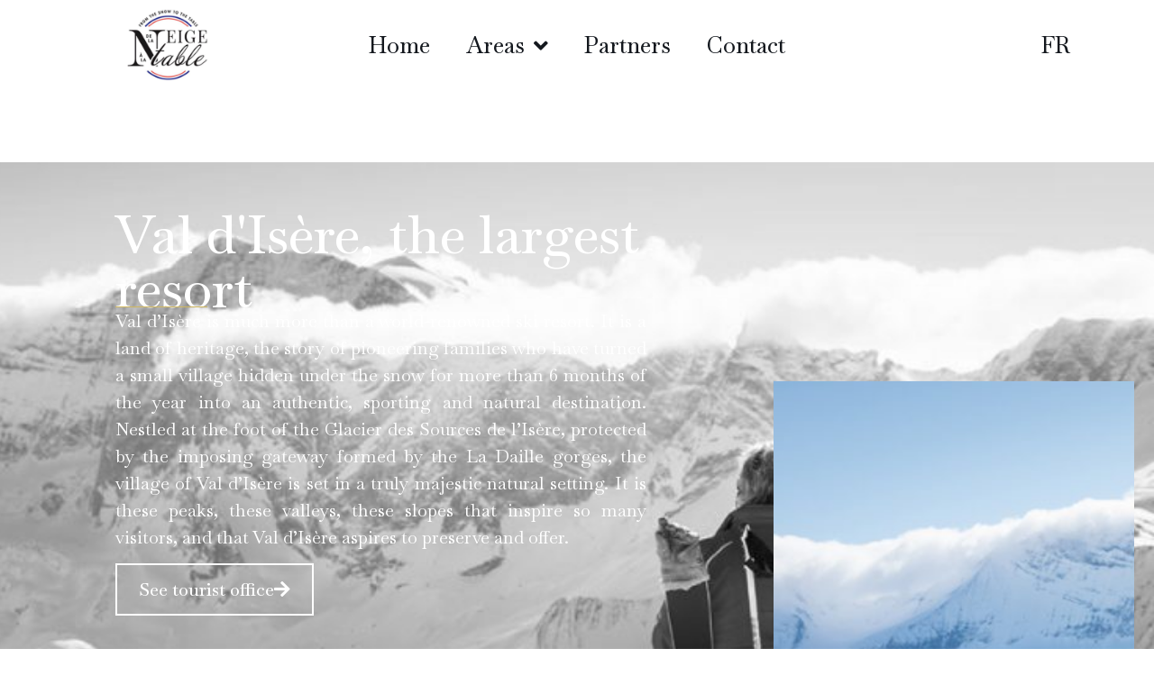

--- FILE ---
content_type: text/html; charset=UTF-8
request_url: https://delaneigealatable.com/en/val-disere-en/
body_size: 17991
content:
<!doctype html>
<html lang="en-GB" prefix="og: https://ogp.me/ns#">
<head>
	<meta charset="UTF-8">
	<meta name="viewport" content="width=device-width, initial-scale=1">
	<link rel="profile" href="https://gmpg.org/xfn/11">
	<br />
<b>Warning</b>:  Undefined array key "options" in <b>/home/u508413807/domains/delaneigealatable.com/public_html/wp-content/plugins/elementor-pro/modules/theme-builder/widgets/site-logo.php</b> on line <b>124</b><br />
	<style>img:is([sizes="auto" i], [sizes^="auto," i]) { contain-intrinsic-size: 3000px 1500px }</style>
	<link rel="alternate" href="https://delaneigealatable.com/val-disere/" hreflang="fr" />
<link rel="alternate" href="https://delaneigealatable.com/en/val-disere-en/" hreflang="en" />

<!-- Search Engine Optimization by Rank Math - https://rankmath.com/ -->
<title>Val d&#039;Isère EN - De la neige à la table</title>
<meta name="description" content="Val d&#039;Isère is much more than a world-renowned ski resort. It is a land of heritage, the story of pioneering families who have turned a small village hidden"/>
<meta name="robots" content="index, follow, max-snippet:-1, max-video-preview:-1, max-image-preview:large"/>
<link rel="canonical" href="https://delaneigealatable.com/en/val-disere-en/" />
<meta property="og:locale" content="en_GB" />
<meta property="og:type" content="article" />
<meta property="og:title" content="Val d&#039;Isère EN - De la neige à la table" />
<meta property="og:description" content="Val d&#039;Isère is much more than a world-renowned ski resort. It is a land of heritage, the story of pioneering families who have turned a small village hidden" />
<meta property="og:url" content="https://delaneigealatable.com/en/val-disere-en/" />
<meta property="og:site_name" content="De la neige à la table" />
<meta property="og:updated_time" content="2022-12-31T11:07:37+00:00" />
<meta property="og:image" content="https://delaneigealatable.com/wp-content/uploads/2022/07/logo-de-la-neige-a-la-table.gif" />
<meta property="og:image:secure_url" content="https://delaneigealatable.com/wp-content/uploads/2022/07/logo-de-la-neige-a-la-table.gif" />
<meta property="og:image:width" content="484" />
<meta property="og:image:height" content="474" />
<meta property="og:image:alt" content="logo-de-la-neige-a-la-table" />
<meta property="og:image:type" content="image/gif" />
<meta property="article:published_time" content="2022-12-31T09:14:03+00:00" />
<meta property="article:modified_time" content="2022-12-31T11:07:37+00:00" />
<meta name="twitter:card" content="summary_large_image" />
<meta name="twitter:title" content="Val d&#039;Isère EN - De la neige à la table" />
<meta name="twitter:description" content="Val d&#039;Isère is much more than a world-renowned ski resort. It is a land of heritage, the story of pioneering families who have turned a small village hidden" />
<meta name="twitter:image" content="https://delaneigealatable.com/wp-content/uploads/2022/07/logo-de-la-neige-a-la-table.gif" />
<meta name="twitter:label1" content="Time to read" />
<meta name="twitter:data1" content="Less than a minute" />
<script type="application/ld+json" class="rank-math-schema">{"@context":"https://schema.org","@graph":[{"@type":["Person","Organization"],"@id":"https://delaneigealatable.com/#person","name":"colas","logo":{"@type":"ImageObject","@id":"https://delaneigealatable.com/#logo","url":"http://delaneigealatable.com/wp-content/uploads/2022/07/logo-de-la-neige-a-la-table.gif","contentUrl":"http://delaneigealatable.com/wp-content/uploads/2022/07/logo-de-la-neige-a-la-table.gif","caption":"colas","inLanguage":"en-GB","width":"484","height":"474"},"image":{"@type":"ImageObject","@id":"https://delaneigealatable.com/#logo","url":"http://delaneigealatable.com/wp-content/uploads/2022/07/logo-de-la-neige-a-la-table.gif","contentUrl":"http://delaneigealatable.com/wp-content/uploads/2022/07/logo-de-la-neige-a-la-table.gif","caption":"colas","inLanguage":"en-GB","width":"484","height":"474"}},{"@type":"WebSite","@id":"https://delaneigealatable.com/#website","url":"https://delaneigealatable.com","name":"colas","publisher":{"@id":"https://delaneigealatable.com/#person"},"inLanguage":"en-GB"},{"@type":"ImageObject","@id":"https://delaneigealatable.com/wp-content/uploads/2022/07/logo-de-la-neige-a-la-table.gif","url":"https://delaneigealatable.com/wp-content/uploads/2022/07/logo-de-la-neige-a-la-table.gif","width":"484","height":"474","caption":"logo-de-la-neige-a-la-table","inLanguage":"en-GB"},{"@type":"WebPage","@id":"https://delaneigealatable.com/en/val-disere-en/#webpage","url":"https://delaneigealatable.com/en/val-disere-en/","name":"Val d&#039;Is\u00e8re EN - De la neige \u00e0 la table","datePublished":"2022-12-31T09:14:03+00:00","dateModified":"2022-12-31T11:07:37+00:00","isPartOf":{"@id":"https://delaneigealatable.com/#website"},"primaryImageOfPage":{"@id":"https://delaneigealatable.com/wp-content/uploads/2022/07/logo-de-la-neige-a-la-table.gif"},"inLanguage":"en-GB"},{"@type":"Person","@id":"https://delaneigealatable.com/en/author/colas/","name":"colas","url":"https://delaneigealatable.com/en/author/colas/","image":{"@type":"ImageObject","@id":"https://secure.gravatar.com/avatar/9540c5d519d61e23b27dee1e951ec74b5b2b2e7b7e7b4e100c0d922524cd4e91?s=96&amp;d=mm&amp;r=g","url":"https://secure.gravatar.com/avatar/9540c5d519d61e23b27dee1e951ec74b5b2b2e7b7e7b4e100c0d922524cd4e91?s=96&amp;d=mm&amp;r=g","caption":"colas","inLanguage":"en-GB"},"sameAs":["http://delaneigealatable.com"]},{"@type":"Article","headline":"Val d&#039;Is\u00e8re EN - De la neige \u00e0 la table","datePublished":"2022-12-31T09:14:03+00:00","dateModified":"2022-12-31T11:07:37+00:00","author":{"@id":"https://delaneigealatable.com/en/author/colas/","name":"colas"},"publisher":{"@id":"https://delaneigealatable.com/#person"},"description":"Val d&#039;Is\u00e8re is much more than a world-renowned ski resort. It is a land of heritage, the story of pioneering families who have turned a small village hidden","name":"Val d&#039;Is\u00e8re EN - De la neige \u00e0 la table","@id":"https://delaneigealatable.com/en/val-disere-en/#richSnippet","isPartOf":{"@id":"https://delaneigealatable.com/en/val-disere-en/#webpage"},"image":{"@id":"https://delaneigealatable.com/wp-content/uploads/2022/07/logo-de-la-neige-a-la-table.gif"},"inLanguage":"en-GB","mainEntityOfPage":{"@id":"https://delaneigealatable.com/en/val-disere-en/#webpage"}}]}</script>
<!-- /Rank Math WordPress SEO plugin -->

<link rel='dns-prefetch' href='//www.googletagmanager.com' />
<link rel="alternate" type="application/rss+xml" title="De la neige à la table &raquo; Feed" href="https://delaneigealatable.com/en/feed/" />
<link rel="alternate" type="application/rss+xml" title="De la neige à la table &raquo; Comments Feed" href="https://delaneigealatable.com/en/comments/feed/" />
		<style>
			.lazyload,
			.lazyloading {
				max-width: 100%;
			}
		</style>
		<script>
window._wpemojiSettings = {"baseUrl":"https:\/\/s.w.org\/images\/core\/emoji\/16.0.1\/72x72\/","ext":".png","svgUrl":"https:\/\/s.w.org\/images\/core\/emoji\/16.0.1\/svg\/","svgExt":".svg","source":{"concatemoji":"https:\/\/delaneigealatable.com\/wp-includes\/js\/wp-emoji-release.min.js?ver=6.8.3"}};
/*! This file is auto-generated */
!function(s,n){var o,i,e;function c(e){try{var t={supportTests:e,timestamp:(new Date).valueOf()};sessionStorage.setItem(o,JSON.stringify(t))}catch(e){}}function p(e,t,n){e.clearRect(0,0,e.canvas.width,e.canvas.height),e.fillText(t,0,0);var t=new Uint32Array(e.getImageData(0,0,e.canvas.width,e.canvas.height).data),a=(e.clearRect(0,0,e.canvas.width,e.canvas.height),e.fillText(n,0,0),new Uint32Array(e.getImageData(0,0,e.canvas.width,e.canvas.height).data));return t.every(function(e,t){return e===a[t]})}function u(e,t){e.clearRect(0,0,e.canvas.width,e.canvas.height),e.fillText(t,0,0);for(var n=e.getImageData(16,16,1,1),a=0;a<n.data.length;a++)if(0!==n.data[a])return!1;return!0}function f(e,t,n,a){switch(t){case"flag":return n(e,"\ud83c\udff3\ufe0f\u200d\u26a7\ufe0f","\ud83c\udff3\ufe0f\u200b\u26a7\ufe0f")?!1:!n(e,"\ud83c\udde8\ud83c\uddf6","\ud83c\udde8\u200b\ud83c\uddf6")&&!n(e,"\ud83c\udff4\udb40\udc67\udb40\udc62\udb40\udc65\udb40\udc6e\udb40\udc67\udb40\udc7f","\ud83c\udff4\u200b\udb40\udc67\u200b\udb40\udc62\u200b\udb40\udc65\u200b\udb40\udc6e\u200b\udb40\udc67\u200b\udb40\udc7f");case"emoji":return!a(e,"\ud83e\udedf")}return!1}function g(e,t,n,a){var r="undefined"!=typeof WorkerGlobalScope&&self instanceof WorkerGlobalScope?new OffscreenCanvas(300,150):s.createElement("canvas"),o=r.getContext("2d",{willReadFrequently:!0}),i=(o.textBaseline="top",o.font="600 32px Arial",{});return e.forEach(function(e){i[e]=t(o,e,n,a)}),i}function t(e){var t=s.createElement("script");t.src=e,t.defer=!0,s.head.appendChild(t)}"undefined"!=typeof Promise&&(o="wpEmojiSettingsSupports",i=["flag","emoji"],n.supports={everything:!0,everythingExceptFlag:!0},e=new Promise(function(e){s.addEventListener("DOMContentLoaded",e,{once:!0})}),new Promise(function(t){var n=function(){try{var e=JSON.parse(sessionStorage.getItem(o));if("object"==typeof e&&"number"==typeof e.timestamp&&(new Date).valueOf()<e.timestamp+604800&&"object"==typeof e.supportTests)return e.supportTests}catch(e){}return null}();if(!n){if("undefined"!=typeof Worker&&"undefined"!=typeof OffscreenCanvas&&"undefined"!=typeof URL&&URL.createObjectURL&&"undefined"!=typeof Blob)try{var e="postMessage("+g.toString()+"("+[JSON.stringify(i),f.toString(),p.toString(),u.toString()].join(",")+"));",a=new Blob([e],{type:"text/javascript"}),r=new Worker(URL.createObjectURL(a),{name:"wpTestEmojiSupports"});return void(r.onmessage=function(e){c(n=e.data),r.terminate(),t(n)})}catch(e){}c(n=g(i,f,p,u))}t(n)}).then(function(e){for(var t in e)n.supports[t]=e[t],n.supports.everything=n.supports.everything&&n.supports[t],"flag"!==t&&(n.supports.everythingExceptFlag=n.supports.everythingExceptFlag&&n.supports[t]);n.supports.everythingExceptFlag=n.supports.everythingExceptFlag&&!n.supports.flag,n.DOMReady=!1,n.readyCallback=function(){n.DOMReady=!0}}).then(function(){return e}).then(function(){var e;n.supports.everything||(n.readyCallback(),(e=n.source||{}).concatemoji?t(e.concatemoji):e.wpemoji&&e.twemoji&&(t(e.twemoji),t(e.wpemoji)))}))}((window,document),window._wpemojiSettings);
</script>

<style id='wp-emoji-styles-inline-css'>

	img.wp-smiley, img.emoji {
		display: inline !important;
		border: none !important;
		box-shadow: none !important;
		height: 1em !important;
		width: 1em !important;
		margin: 0 0.07em !important;
		vertical-align: -0.1em !important;
		background: none !important;
		padding: 0 !important;
	}
</style>
<style id='safe-svg-svg-icon-style-inline-css'>
.safe-svg-cover{text-align:center}.safe-svg-cover .safe-svg-inside{display:inline-block;max-width:100%}.safe-svg-cover svg{fill:currentColor;height:100%;max-height:100%;max-width:100%;width:100%}

</style>
<style id='global-styles-inline-css'>
:root{--wp--preset--aspect-ratio--square: 1;--wp--preset--aspect-ratio--4-3: 4/3;--wp--preset--aspect-ratio--3-4: 3/4;--wp--preset--aspect-ratio--3-2: 3/2;--wp--preset--aspect-ratio--2-3: 2/3;--wp--preset--aspect-ratio--16-9: 16/9;--wp--preset--aspect-ratio--9-16: 9/16;--wp--preset--color--black: #000000;--wp--preset--color--cyan-bluish-gray: #abb8c3;--wp--preset--color--white: #ffffff;--wp--preset--color--pale-pink: #f78da7;--wp--preset--color--vivid-red: #cf2e2e;--wp--preset--color--luminous-vivid-orange: #ff6900;--wp--preset--color--luminous-vivid-amber: #fcb900;--wp--preset--color--light-green-cyan: #7bdcb5;--wp--preset--color--vivid-green-cyan: #00d084;--wp--preset--color--pale-cyan-blue: #8ed1fc;--wp--preset--color--vivid-cyan-blue: #0693e3;--wp--preset--color--vivid-purple: #9b51e0;--wp--preset--gradient--vivid-cyan-blue-to-vivid-purple: linear-gradient(135deg,rgba(6,147,227,1) 0%,rgb(155,81,224) 100%);--wp--preset--gradient--light-green-cyan-to-vivid-green-cyan: linear-gradient(135deg,rgb(122,220,180) 0%,rgb(0,208,130) 100%);--wp--preset--gradient--luminous-vivid-amber-to-luminous-vivid-orange: linear-gradient(135deg,rgba(252,185,0,1) 0%,rgba(255,105,0,1) 100%);--wp--preset--gradient--luminous-vivid-orange-to-vivid-red: linear-gradient(135deg,rgba(255,105,0,1) 0%,rgb(207,46,46) 100%);--wp--preset--gradient--very-light-gray-to-cyan-bluish-gray: linear-gradient(135deg,rgb(238,238,238) 0%,rgb(169,184,195) 100%);--wp--preset--gradient--cool-to-warm-spectrum: linear-gradient(135deg,rgb(74,234,220) 0%,rgb(151,120,209) 20%,rgb(207,42,186) 40%,rgb(238,44,130) 60%,rgb(251,105,98) 80%,rgb(254,248,76) 100%);--wp--preset--gradient--blush-light-purple: linear-gradient(135deg,rgb(255,206,236) 0%,rgb(152,150,240) 100%);--wp--preset--gradient--blush-bordeaux: linear-gradient(135deg,rgb(254,205,165) 0%,rgb(254,45,45) 50%,rgb(107,0,62) 100%);--wp--preset--gradient--luminous-dusk: linear-gradient(135deg,rgb(255,203,112) 0%,rgb(199,81,192) 50%,rgb(65,88,208) 100%);--wp--preset--gradient--pale-ocean: linear-gradient(135deg,rgb(255,245,203) 0%,rgb(182,227,212) 50%,rgb(51,167,181) 100%);--wp--preset--gradient--electric-grass: linear-gradient(135deg,rgb(202,248,128) 0%,rgb(113,206,126) 100%);--wp--preset--gradient--midnight: linear-gradient(135deg,rgb(2,3,129) 0%,rgb(40,116,252) 100%);--wp--preset--font-size--small: 13px;--wp--preset--font-size--medium: 20px;--wp--preset--font-size--large: 36px;--wp--preset--font-size--x-large: 42px;--wp--preset--spacing--20: 0.44rem;--wp--preset--spacing--30: 0.67rem;--wp--preset--spacing--40: 1rem;--wp--preset--spacing--50: 1.5rem;--wp--preset--spacing--60: 2.25rem;--wp--preset--spacing--70: 3.38rem;--wp--preset--spacing--80: 5.06rem;--wp--preset--shadow--natural: 6px 6px 9px rgba(0, 0, 0, 0.2);--wp--preset--shadow--deep: 12px 12px 50px rgba(0, 0, 0, 0.4);--wp--preset--shadow--sharp: 6px 6px 0px rgba(0, 0, 0, 0.2);--wp--preset--shadow--outlined: 6px 6px 0px -3px rgba(255, 255, 255, 1), 6px 6px rgba(0, 0, 0, 1);--wp--preset--shadow--crisp: 6px 6px 0px rgba(0, 0, 0, 1);}:root { --wp--style--global--content-size: 800px;--wp--style--global--wide-size: 1200px; }:where(body) { margin: 0; }.wp-site-blocks > .alignleft { float: left; margin-right: 2em; }.wp-site-blocks > .alignright { float: right; margin-left: 2em; }.wp-site-blocks > .aligncenter { justify-content: center; margin-left: auto; margin-right: auto; }:where(.wp-site-blocks) > * { margin-block-start: 24px; margin-block-end: 0; }:where(.wp-site-blocks) > :first-child { margin-block-start: 0; }:where(.wp-site-blocks) > :last-child { margin-block-end: 0; }:root { --wp--style--block-gap: 24px; }:root :where(.is-layout-flow) > :first-child{margin-block-start: 0;}:root :where(.is-layout-flow) > :last-child{margin-block-end: 0;}:root :where(.is-layout-flow) > *{margin-block-start: 24px;margin-block-end: 0;}:root :where(.is-layout-constrained) > :first-child{margin-block-start: 0;}:root :where(.is-layout-constrained) > :last-child{margin-block-end: 0;}:root :where(.is-layout-constrained) > *{margin-block-start: 24px;margin-block-end: 0;}:root :where(.is-layout-flex){gap: 24px;}:root :where(.is-layout-grid){gap: 24px;}.is-layout-flow > .alignleft{float: left;margin-inline-start: 0;margin-inline-end: 2em;}.is-layout-flow > .alignright{float: right;margin-inline-start: 2em;margin-inline-end: 0;}.is-layout-flow > .aligncenter{margin-left: auto !important;margin-right: auto !important;}.is-layout-constrained > .alignleft{float: left;margin-inline-start: 0;margin-inline-end: 2em;}.is-layout-constrained > .alignright{float: right;margin-inline-start: 2em;margin-inline-end: 0;}.is-layout-constrained > .aligncenter{margin-left: auto !important;margin-right: auto !important;}.is-layout-constrained > :where(:not(.alignleft):not(.alignright):not(.alignfull)){max-width: var(--wp--style--global--content-size);margin-left: auto !important;margin-right: auto !important;}.is-layout-constrained > .alignwide{max-width: var(--wp--style--global--wide-size);}body .is-layout-flex{display: flex;}.is-layout-flex{flex-wrap: wrap;align-items: center;}.is-layout-flex > :is(*, div){margin: 0;}body .is-layout-grid{display: grid;}.is-layout-grid > :is(*, div){margin: 0;}body{padding-top: 0px;padding-right: 0px;padding-bottom: 0px;padding-left: 0px;}a:where(:not(.wp-element-button)){text-decoration: underline;}:root :where(.wp-element-button, .wp-block-button__link){background-color: #32373c;border-width: 0;color: #fff;font-family: inherit;font-size: inherit;line-height: inherit;padding: calc(0.667em + 2px) calc(1.333em + 2px);text-decoration: none;}.has-black-color{color: var(--wp--preset--color--black) !important;}.has-cyan-bluish-gray-color{color: var(--wp--preset--color--cyan-bluish-gray) !important;}.has-white-color{color: var(--wp--preset--color--white) !important;}.has-pale-pink-color{color: var(--wp--preset--color--pale-pink) !important;}.has-vivid-red-color{color: var(--wp--preset--color--vivid-red) !important;}.has-luminous-vivid-orange-color{color: var(--wp--preset--color--luminous-vivid-orange) !important;}.has-luminous-vivid-amber-color{color: var(--wp--preset--color--luminous-vivid-amber) !important;}.has-light-green-cyan-color{color: var(--wp--preset--color--light-green-cyan) !important;}.has-vivid-green-cyan-color{color: var(--wp--preset--color--vivid-green-cyan) !important;}.has-pale-cyan-blue-color{color: var(--wp--preset--color--pale-cyan-blue) !important;}.has-vivid-cyan-blue-color{color: var(--wp--preset--color--vivid-cyan-blue) !important;}.has-vivid-purple-color{color: var(--wp--preset--color--vivid-purple) !important;}.has-black-background-color{background-color: var(--wp--preset--color--black) !important;}.has-cyan-bluish-gray-background-color{background-color: var(--wp--preset--color--cyan-bluish-gray) !important;}.has-white-background-color{background-color: var(--wp--preset--color--white) !important;}.has-pale-pink-background-color{background-color: var(--wp--preset--color--pale-pink) !important;}.has-vivid-red-background-color{background-color: var(--wp--preset--color--vivid-red) !important;}.has-luminous-vivid-orange-background-color{background-color: var(--wp--preset--color--luminous-vivid-orange) !important;}.has-luminous-vivid-amber-background-color{background-color: var(--wp--preset--color--luminous-vivid-amber) !important;}.has-light-green-cyan-background-color{background-color: var(--wp--preset--color--light-green-cyan) !important;}.has-vivid-green-cyan-background-color{background-color: var(--wp--preset--color--vivid-green-cyan) !important;}.has-pale-cyan-blue-background-color{background-color: var(--wp--preset--color--pale-cyan-blue) !important;}.has-vivid-cyan-blue-background-color{background-color: var(--wp--preset--color--vivid-cyan-blue) !important;}.has-vivid-purple-background-color{background-color: var(--wp--preset--color--vivid-purple) !important;}.has-black-border-color{border-color: var(--wp--preset--color--black) !important;}.has-cyan-bluish-gray-border-color{border-color: var(--wp--preset--color--cyan-bluish-gray) !important;}.has-white-border-color{border-color: var(--wp--preset--color--white) !important;}.has-pale-pink-border-color{border-color: var(--wp--preset--color--pale-pink) !important;}.has-vivid-red-border-color{border-color: var(--wp--preset--color--vivid-red) !important;}.has-luminous-vivid-orange-border-color{border-color: var(--wp--preset--color--luminous-vivid-orange) !important;}.has-luminous-vivid-amber-border-color{border-color: var(--wp--preset--color--luminous-vivid-amber) !important;}.has-light-green-cyan-border-color{border-color: var(--wp--preset--color--light-green-cyan) !important;}.has-vivid-green-cyan-border-color{border-color: var(--wp--preset--color--vivid-green-cyan) !important;}.has-pale-cyan-blue-border-color{border-color: var(--wp--preset--color--pale-cyan-blue) !important;}.has-vivid-cyan-blue-border-color{border-color: var(--wp--preset--color--vivid-cyan-blue) !important;}.has-vivid-purple-border-color{border-color: var(--wp--preset--color--vivid-purple) !important;}.has-vivid-cyan-blue-to-vivid-purple-gradient-background{background: var(--wp--preset--gradient--vivid-cyan-blue-to-vivid-purple) !important;}.has-light-green-cyan-to-vivid-green-cyan-gradient-background{background: var(--wp--preset--gradient--light-green-cyan-to-vivid-green-cyan) !important;}.has-luminous-vivid-amber-to-luminous-vivid-orange-gradient-background{background: var(--wp--preset--gradient--luminous-vivid-amber-to-luminous-vivid-orange) !important;}.has-luminous-vivid-orange-to-vivid-red-gradient-background{background: var(--wp--preset--gradient--luminous-vivid-orange-to-vivid-red) !important;}.has-very-light-gray-to-cyan-bluish-gray-gradient-background{background: var(--wp--preset--gradient--very-light-gray-to-cyan-bluish-gray) !important;}.has-cool-to-warm-spectrum-gradient-background{background: var(--wp--preset--gradient--cool-to-warm-spectrum) !important;}.has-blush-light-purple-gradient-background{background: var(--wp--preset--gradient--blush-light-purple) !important;}.has-blush-bordeaux-gradient-background{background: var(--wp--preset--gradient--blush-bordeaux) !important;}.has-luminous-dusk-gradient-background{background: var(--wp--preset--gradient--luminous-dusk) !important;}.has-pale-ocean-gradient-background{background: var(--wp--preset--gradient--pale-ocean) !important;}.has-electric-grass-gradient-background{background: var(--wp--preset--gradient--electric-grass) !important;}.has-midnight-gradient-background{background: var(--wp--preset--gradient--midnight) !important;}.has-small-font-size{font-size: var(--wp--preset--font-size--small) !important;}.has-medium-font-size{font-size: var(--wp--preset--font-size--medium) !important;}.has-large-font-size{font-size: var(--wp--preset--font-size--large) !important;}.has-x-large-font-size{font-size: var(--wp--preset--font-size--x-large) !important;}
:root :where(.wp-block-pullquote){font-size: 1.5em;line-height: 1.6;}
</style>
<link rel='stylesheet' id='hello-elementor-css' href='https://delaneigealatable.com/wp-content/themes/hello-elementor/assets/css/reset.css?ver=3.4.5' media='all' />
<link rel='stylesheet' id='hello-elementor-theme-style-css' href='https://delaneigealatable.com/wp-content/themes/hello-elementor/assets/css/theme.css?ver=3.4.5' media='all' />
<link rel='stylesheet' id='hello-elementor-header-footer-css' href='https://delaneigealatable.com/wp-content/themes/hello-elementor/assets/css/header-footer.css?ver=3.4.5' media='all' />
<link rel='stylesheet' id='elementor-icons-css' href='https://delaneigealatable.com/wp-content/plugins/elementor/assets/lib/eicons/css/elementor-icons.min.css?ver=5.44.0' media='all' />
<link rel='stylesheet' id='elementor-frontend-css' href='https://delaneigealatable.com/wp-content/plugins/elementor/assets/css/frontend.min.css?ver=3.32.5' media='all' />
<link rel='stylesheet' id='elementor-post-6-css' href='https://delaneigealatable.com/wp-content/uploads/elementor/css/post-6.css?ver=1769116692' media='all' />
<link rel='stylesheet' id='elementor-pro-css' href='https://delaneigealatable.com/wp-content/plugins/elementor-pro/assets/css/frontend.min.css?ver=3.10.1' media='all' />
<link rel='stylesheet' id='widget-heading-css' href='https://delaneigealatable.com/wp-content/plugins/elementor/assets/css/widget-heading.min.css?ver=3.32.5' media='all' />
<link rel='stylesheet' id='widget-divider-css' href='https://delaneigealatable.com/wp-content/plugins/elementor/assets/css/widget-divider.min.css?ver=3.32.5' media='all' />
<link rel='stylesheet' id='elementor-post-1746-css' href='https://delaneigealatable.com/wp-content/uploads/elementor/css/post-1746.css?ver=1769120576' media='all' />
<link rel='stylesheet' id='elementor-post-128-css' href='https://delaneigealatable.com/wp-content/uploads/elementor/css/post-128.css?ver=1769116693' media='all' />
<link rel='stylesheet' id='elementor-post-2263-css' href='https://delaneigealatable.com/wp-content/uploads/elementor/css/post-2263.css?ver=1769120559' media='all' />
<link rel='stylesheet' id='elementor-gf-roboto-css' href='https://fonts.googleapis.com/css?family=Roboto:100,100italic,200,200italic,300,300italic,400,400italic,500,500italic,600,600italic,700,700italic,800,800italic,900,900italic&#038;display=auto' media='all' />
<link rel='stylesheet' id='elementor-gf-robotoslab-css' href='https://fonts.googleapis.com/css?family=Roboto+Slab:100,100italic,200,200italic,300,300italic,400,400italic,500,500italic,600,600italic,700,700italic,800,800italic,900,900italic&#038;display=auto' media='all' />
<link rel='stylesheet' id='elementor-gf-baskervville-css' href='https://fonts.googleapis.com/css?family=Baskervville:100,100italic,200,200italic,300,300italic,400,400italic,500,500italic,600,600italic,700,700italic,800,800italic,900,900italic&#038;display=auto' media='all' />
<link rel='stylesheet' id='elementor-gf-manrope-css' href='https://fonts.googleapis.com/css?family=Manrope:100,100italic,200,200italic,300,300italic,400,400italic,500,500italic,600,600italic,700,700italic,800,800italic,900,900italic&#038;display=auto' media='all' />
<link rel='stylesheet' id='elementor-icons-shared-0-css' href='https://delaneigealatable.com/wp-content/plugins/elementor/assets/lib/font-awesome/css/fontawesome.min.css?ver=5.15.3' media='all' />
<link rel='stylesheet' id='elementor-icons-fa-solid-css' href='https://delaneigealatable.com/wp-content/plugins/elementor/assets/lib/font-awesome/css/solid.min.css?ver=5.15.3' media='all' />
<link rel='stylesheet' id='elementor-icons-fa-brands-css' href='https://delaneigealatable.com/wp-content/plugins/elementor/assets/lib/font-awesome/css/brands.min.css?ver=5.15.3' media='all' />
<script src="https://delaneigealatable.com/wp-includes/js/jquery/jquery.min.js?ver=3.7.1" id="jquery-core-js"></script>
<script src="https://delaneigealatable.com/wp-includes/js/jquery/jquery-migrate.min.js?ver=3.4.1" id="jquery-migrate-js"></script>
<link rel="https://api.w.org/" href="https://delaneigealatable.com/wp-json/" /><link rel="alternate" title="JSON" type="application/json" href="https://delaneigealatable.com/wp-json/wp/v2/pages/1746" /><link rel="EditURI" type="application/rsd+xml" title="RSD" href="https://delaneigealatable.com/xmlrpc.php?rsd" />
<meta name="generator" content="WordPress 6.8.3" />
<link rel='shortlink' href='https://delaneigealatable.com/?p=1746' />
<link rel="alternate" title="oEmbed (JSON)" type="application/json+oembed" href="https://delaneigealatable.com/wp-json/oembed/1.0/embed?url=https%3A%2F%2Fdelaneigealatable.com%2Fen%2Fval-disere-en%2F&#038;lang=en" />
<link rel="alternate" title="oEmbed (XML)" type="text/xml+oembed" href="https://delaneigealatable.com/wp-json/oembed/1.0/embed?url=https%3A%2F%2Fdelaneigealatable.com%2Fen%2Fval-disere-en%2F&#038;format=xml&#038;lang=en" />
<meta name="generator" content="Site Kit by Google 1.170.0" />		<script>
			document.documentElement.className = document.documentElement.className.replace('no-js', 'js');
		</script>
				<style>
			.no-js img.lazyload {
				display: none;
			}

			figure.wp-block-image img.lazyloading {
				min-width: 150px;
			}

			.lazyload,
			.lazyloading {
				--smush-placeholder-width: 100px;
				--smush-placeholder-aspect-ratio: 1/1;
				width: var(--smush-image-width, var(--smush-placeholder-width)) !important;
				aspect-ratio: var(--smush-image-aspect-ratio, var(--smush-placeholder-aspect-ratio)) !important;
			}

						.lazyload, .lazyloading {
				opacity: 0;
			}

			.lazyloaded {
				opacity: 1;
				transition: opacity 400ms;
				transition-delay: 0ms;
			}

					</style>
		<meta name="generator" content="Elementor 3.32.5; features: additional_custom_breakpoints; settings: css_print_method-external, google_font-enabled, font_display-auto">
			<style>
				.e-con.e-parent:nth-of-type(n+4):not(.e-lazyloaded):not(.e-no-lazyload),
				.e-con.e-parent:nth-of-type(n+4):not(.e-lazyloaded):not(.e-no-lazyload) * {
					background-image: none !important;
				}
				@media screen and (max-height: 1024px) {
					.e-con.e-parent:nth-of-type(n+3):not(.e-lazyloaded):not(.e-no-lazyload),
					.e-con.e-parent:nth-of-type(n+3):not(.e-lazyloaded):not(.e-no-lazyload) * {
						background-image: none !important;
					}
				}
				@media screen and (max-height: 640px) {
					.e-con.e-parent:nth-of-type(n+2):not(.e-lazyloaded):not(.e-no-lazyload),
					.e-con.e-parent:nth-of-type(n+2):not(.e-lazyloaded):not(.e-no-lazyload) * {
						background-image: none !important;
					}
				}
			</style>
			<link rel="icon" href="https://delaneigealatable.com/wp-content/uploads/2022/11/cropped-logo-de-la-neige-a-la-table-v2-150x150.jpg" sizes="32x32" />
<link rel="icon" href="https://delaneigealatable.com/wp-content/uploads/2022/11/cropped-logo-de-la-neige-a-la-table-v2.jpg" sizes="192x192" />
<link rel="apple-touch-icon" href="https://delaneigealatable.com/wp-content/uploads/2022/11/cropped-logo-de-la-neige-a-la-table-v2.jpg" />
<meta name="msapplication-TileImage" content="https://delaneigealatable.com/wp-content/uploads/2022/11/cropped-logo-de-la-neige-a-la-table-v2.jpg" />
</head>
<body class="wp-singular page-template-default page page-id-1746 wp-custom-logo wp-embed-responsive wp-theme-hello-elementor hello-elementor-default elementor-default elementor-kit-6 elementor-page elementor-page-1746">


<a class="skip-link screen-reader-text" href="#content">Skip to content</a>

		<div data-elementor-type="header" data-elementor-id="128" class="elementor elementor-128 elementor-location-header">
					<div class="elementor-section-wrap">
						<div class="elementor-element elementor-element-c5548a7 e-flex e-con-boxed e-con e-parent" data-id="c5548a7" data-element_type="container" data-settings="{&quot;background_background&quot;:&quot;classic&quot;,&quot;position&quot;:&quot;fixed&quot;}">
					<div class="e-con-inner">
				<div class="elementor-element elementor-element-2d4c1de elementor-nav-menu__align-center elementor-nav-menu--stretch elementor-widget__width-initial elementor-widget-tablet__width-initial elementor-widget-mobile__width-initial elementor-nav-menu--dropdown-tablet elementor-nav-menu__text-align-aside elementor-nav-menu--toggle elementor-nav-menu--burger elementor-widget elementor-widget-nav-menu" data-id="2d4c1de" data-element_type="widget" data-settings="{&quot;submenu_icon&quot;:{&quot;value&quot;:&quot;&lt;i class=\&quot;fas fa-angle-down\&quot;&gt;&lt;\/i&gt;&quot;,&quot;library&quot;:&quot;fa-solid&quot;},&quot;full_width&quot;:&quot;stretch&quot;,&quot;layout&quot;:&quot;horizontal&quot;,&quot;toggle&quot;:&quot;burger&quot;}" data-widget_type="nav-menu.default">
				<div class="elementor-widget-container">
								<nav migration_allowed="1" migrated="0" class="elementor-nav-menu--main elementor-nav-menu__container elementor-nav-menu--layout-horizontal e--pointer-none">
				<ul id="menu-1-2d4c1de" class="elementor-nav-menu"><li class="menu-item menu-item-type-post_type menu-item-object-page menu-item-home menu-item-2229"><a href="https://delaneigealatable.com/en/home/" class="elementor-item">Home</a></li>
<li class="menu-item menu-item-type-post_type menu-item-object-page current-menu-ancestor current_page_ancestor menu-item-has-children menu-item-2235"><a href="https://delaneigealatable.com/en/domaines-en/" class="elementor-item">Areas</a>
<ul class="sub-menu elementor-nav-menu--dropdown">
	<li class="menu-item menu-item-type-post_type menu-item-object-page menu-item-2252"><a href="https://delaneigealatable.com/en/elementor-1342/" class="elementor-sub-item">Chamonix</a></li>
	<li class="menu-item menu-item-type-post_type menu-item-object-page menu-item-2246"><a href="https://delaneigealatable.com/en/megeve-en/" class="elementor-sub-item">Megève</a></li>
	<li class="menu-item menu-item-type-post_type menu-item-object-page menu-item-has-children menu-item-2244"><a href="https://delaneigealatable.com/en/les-3-vallees-en/" class="elementor-sub-item">Les 3 Vallées</a>
	<ul class="sub-menu elementor-nav-menu--dropdown">
		<li class="menu-item menu-item-type-post_type menu-item-object-page menu-item-2234"><a href="https://delaneigealatable.com/en/courchevel-en/" class="elementor-sub-item">Courchevel</a></li>
		<li class="menu-item menu-item-type-post_type menu-item-object-page menu-item-2247"><a href="https://delaneigealatable.com/en/meribel-en/" class="elementor-sub-item">Meribel</a></li>
		<li class="menu-item menu-item-type-post_type menu-item-object-page menu-item-2226"><a href="https://delaneigealatable.com/en/val-thorens-en/" class="elementor-sub-item">Val Thorens</a></li>
		<li class="menu-item menu-item-type-post_type menu-item-object-page menu-item-2254"><a href="https://delaneigealatable.com/en/les-menuires/" class="elementor-sub-item">Les Menuires</a></li>
		<li class="menu-item menu-item-type-post_type menu-item-object-page menu-item-2251"><a href="https://delaneigealatable.com/en/saint-martin-de-belleville-en/" class="elementor-sub-item">Saint Martin de Belleville</a></li>
	</ul>
</li>
	<li class="menu-item menu-item-type-post_type menu-item-object-page menu-item-has-children menu-item-2248"><a href="https://delaneigealatable.com/en/oisans-en/" class="elementor-sub-item">Oisans</a>
	<ul class="sub-menu elementor-nav-menu--dropdown">
		<li class="menu-item menu-item-type-post_type menu-item-object-page menu-item-2230"><a href="https://delaneigealatable.com/en/alpe-dhuez-en/" class="elementor-sub-item">Alpe d’Huez</a></li>
		<li class="menu-item menu-item-type-post_type menu-item-object-page menu-item-2243"><a href="https://delaneigealatable.com/en/les-2-alpes-en/" class="elementor-sub-item">Les 2 Alpes</a></li>
		<li class="menu-item menu-item-type-post_type menu-item-object-page menu-item-2225"><a href="https://delaneigealatable.com/en/vaujany-en/" class="elementor-sub-item">Vaujany</a></li>
		<li class="menu-item menu-item-type-post_type menu-item-object-page menu-item-2238"><a href="https://delaneigealatable.com/en/la-grave-en/" class="elementor-sub-item">La Grave</a></li>
		<li class="menu-item menu-item-type-post_type menu-item-object-page menu-item-2237"><a href="https://delaneigealatable.com/en/grenoble-en/" class="elementor-sub-item">Grenoble</a></li>
	</ul>
</li>
	<li class="menu-item menu-item-type-post_type menu-item-object-page menu-item-has-children menu-item-2249"><a href="https://delaneigealatable.com/en/paradiski-en/" class="elementor-sub-item">Paradiski</a>
	<ul class="sub-menu elementor-nav-menu--dropdown">
		<li class="menu-item menu-item-type-post_type menu-item-object-page menu-item-2239"><a href="https://delaneigealatable.com/en/la-plagne-en/" class="elementor-sub-item">La Plagne</a></li>
		<li class="menu-item menu-item-type-post_type menu-item-object-page menu-item-2245"><a href="https://delaneigealatable.com/en/les-arcs-en/" class="elementor-sub-item">Les Arcs</a></li>
		<li class="menu-item menu-item-type-post_type menu-item-object-page menu-item-2240"><a href="https://delaneigealatable.com/en/la-plagne-montalbert-en/" class="elementor-sub-item">La Plagne Montalbert</a></li>
		<li class="menu-item menu-item-type-post_type menu-item-object-page menu-item-2250"><a href="https://delaneigealatable.com/en/peisey-vallandry-en/" class="elementor-sub-item">Peisey Vallandry</a></li>
		<li class="menu-item menu-item-type-post_type menu-item-object-page menu-item-2232"><a href="https://delaneigealatable.com/en/bourg-saint-maurice-en/" class="elementor-sub-item">Bourg-Saint-Maurice</a></li>
	</ul>
</li>
	<li class="menu-item menu-item-type-post_type menu-item-object-page current-menu-ancestor current-menu-parent current_page_parent current_page_ancestor menu-item-has-children menu-item-2236"><a href="https://delaneigealatable.com/en/espace-killy-en/" class="elementor-sub-item">Espace Killy</a>
	<ul class="sub-menu elementor-nav-menu--dropdown">
		<li class="menu-item menu-item-type-post_type menu-item-object-page current-menu-item page_item page-item-1746 current_page_item menu-item-2227"><a href="https://delaneigealatable.com/en/val-disere-en/" aria-current="page" class="elementor-sub-item elementor-item-active">Val d’Isère</a></li>
		<li class="menu-item menu-item-type-post_type menu-item-object-page menu-item-2228"><a href="https://delaneigealatable.com/en/tignes-en/" class="elementor-sub-item">Tignes</a></li>
	</ul>
</li>
	<li class="menu-item menu-item-type-custom menu-item-object-custom menu-item-has-children menu-item-2253"><a href="http://delaneigealatable.com/la-rosiere/" class="elementor-sub-item">Espace San Bernardo</a>
	<ul class="sub-menu elementor-nav-menu--dropdown">
		<li class="menu-item menu-item-type-post_type menu-item-object-page menu-item-2241"><a href="https://delaneigealatable.com/en/la-rosiere-en/" class="elementor-sub-item">La Rosière</a></li>
	</ul>
</li>
</ul>
</li>
<li class="menu-item menu-item-type-post_type menu-item-object-page menu-item-2379"><a href="https://delaneigealatable.com/en/partners/" class="elementor-item">Partners</a></li>
<li class="menu-item menu-item-type-post_type menu-item-object-page menu-item-2233"><a href="https://delaneigealatable.com/en/contact-en/" class="elementor-item">Contact</a></li>
</ul>			</nav>
					<div class="elementor-menu-toggle" role="button" tabindex="0" aria-label="Menu Toggle" aria-expanded="false">
			<i aria-hidden="true" role="presentation" class="elementor-menu-toggle__icon--open eicon-menu-bar"></i><i aria-hidden="true" role="presentation" class="elementor-menu-toggle__icon--close eicon-close"></i>			<span class="elementor-screen-only">Menu</span>
		</div>
					<nav class="elementor-nav-menu--dropdown elementor-nav-menu__container" aria-hidden="true">
				<ul id="menu-2-2d4c1de" class="elementor-nav-menu"><li class="menu-item menu-item-type-post_type menu-item-object-page menu-item-home menu-item-2229"><a href="https://delaneigealatable.com/en/home/" class="elementor-item" tabindex="-1">Home</a></li>
<li class="menu-item menu-item-type-post_type menu-item-object-page current-menu-ancestor current_page_ancestor menu-item-has-children menu-item-2235"><a href="https://delaneigealatable.com/en/domaines-en/" class="elementor-item" tabindex="-1">Areas</a>
<ul class="sub-menu elementor-nav-menu--dropdown">
	<li class="menu-item menu-item-type-post_type menu-item-object-page menu-item-2252"><a href="https://delaneigealatable.com/en/elementor-1342/" class="elementor-sub-item" tabindex="-1">Chamonix</a></li>
	<li class="menu-item menu-item-type-post_type menu-item-object-page menu-item-2246"><a href="https://delaneigealatable.com/en/megeve-en/" class="elementor-sub-item" tabindex="-1">Megève</a></li>
	<li class="menu-item menu-item-type-post_type menu-item-object-page menu-item-has-children menu-item-2244"><a href="https://delaneigealatable.com/en/les-3-vallees-en/" class="elementor-sub-item" tabindex="-1">Les 3 Vallées</a>
	<ul class="sub-menu elementor-nav-menu--dropdown">
		<li class="menu-item menu-item-type-post_type menu-item-object-page menu-item-2234"><a href="https://delaneigealatable.com/en/courchevel-en/" class="elementor-sub-item" tabindex="-1">Courchevel</a></li>
		<li class="menu-item menu-item-type-post_type menu-item-object-page menu-item-2247"><a href="https://delaneigealatable.com/en/meribel-en/" class="elementor-sub-item" tabindex="-1">Meribel</a></li>
		<li class="menu-item menu-item-type-post_type menu-item-object-page menu-item-2226"><a href="https://delaneigealatable.com/en/val-thorens-en/" class="elementor-sub-item" tabindex="-1">Val Thorens</a></li>
		<li class="menu-item menu-item-type-post_type menu-item-object-page menu-item-2254"><a href="https://delaneigealatable.com/en/les-menuires/" class="elementor-sub-item" tabindex="-1">Les Menuires</a></li>
		<li class="menu-item menu-item-type-post_type menu-item-object-page menu-item-2251"><a href="https://delaneigealatable.com/en/saint-martin-de-belleville-en/" class="elementor-sub-item" tabindex="-1">Saint Martin de Belleville</a></li>
	</ul>
</li>
	<li class="menu-item menu-item-type-post_type menu-item-object-page menu-item-has-children menu-item-2248"><a href="https://delaneigealatable.com/en/oisans-en/" class="elementor-sub-item" tabindex="-1">Oisans</a>
	<ul class="sub-menu elementor-nav-menu--dropdown">
		<li class="menu-item menu-item-type-post_type menu-item-object-page menu-item-2230"><a href="https://delaneigealatable.com/en/alpe-dhuez-en/" class="elementor-sub-item" tabindex="-1">Alpe d’Huez</a></li>
		<li class="menu-item menu-item-type-post_type menu-item-object-page menu-item-2243"><a href="https://delaneigealatable.com/en/les-2-alpes-en/" class="elementor-sub-item" tabindex="-1">Les 2 Alpes</a></li>
		<li class="menu-item menu-item-type-post_type menu-item-object-page menu-item-2225"><a href="https://delaneigealatable.com/en/vaujany-en/" class="elementor-sub-item" tabindex="-1">Vaujany</a></li>
		<li class="menu-item menu-item-type-post_type menu-item-object-page menu-item-2238"><a href="https://delaneigealatable.com/en/la-grave-en/" class="elementor-sub-item" tabindex="-1">La Grave</a></li>
		<li class="menu-item menu-item-type-post_type menu-item-object-page menu-item-2237"><a href="https://delaneigealatable.com/en/grenoble-en/" class="elementor-sub-item" tabindex="-1">Grenoble</a></li>
	</ul>
</li>
	<li class="menu-item menu-item-type-post_type menu-item-object-page menu-item-has-children menu-item-2249"><a href="https://delaneigealatable.com/en/paradiski-en/" class="elementor-sub-item" tabindex="-1">Paradiski</a>
	<ul class="sub-menu elementor-nav-menu--dropdown">
		<li class="menu-item menu-item-type-post_type menu-item-object-page menu-item-2239"><a href="https://delaneigealatable.com/en/la-plagne-en/" class="elementor-sub-item" tabindex="-1">La Plagne</a></li>
		<li class="menu-item menu-item-type-post_type menu-item-object-page menu-item-2245"><a href="https://delaneigealatable.com/en/les-arcs-en/" class="elementor-sub-item" tabindex="-1">Les Arcs</a></li>
		<li class="menu-item menu-item-type-post_type menu-item-object-page menu-item-2240"><a href="https://delaneigealatable.com/en/la-plagne-montalbert-en/" class="elementor-sub-item" tabindex="-1">La Plagne Montalbert</a></li>
		<li class="menu-item menu-item-type-post_type menu-item-object-page menu-item-2250"><a href="https://delaneigealatable.com/en/peisey-vallandry-en/" class="elementor-sub-item" tabindex="-1">Peisey Vallandry</a></li>
		<li class="menu-item menu-item-type-post_type menu-item-object-page menu-item-2232"><a href="https://delaneigealatable.com/en/bourg-saint-maurice-en/" class="elementor-sub-item" tabindex="-1">Bourg-Saint-Maurice</a></li>
	</ul>
</li>
	<li class="menu-item menu-item-type-post_type menu-item-object-page current-menu-ancestor current-menu-parent current_page_parent current_page_ancestor menu-item-has-children menu-item-2236"><a href="https://delaneigealatable.com/en/espace-killy-en/" class="elementor-sub-item" tabindex="-1">Espace Killy</a>
	<ul class="sub-menu elementor-nav-menu--dropdown">
		<li class="menu-item menu-item-type-post_type menu-item-object-page current-menu-item page_item page-item-1746 current_page_item menu-item-2227"><a href="https://delaneigealatable.com/en/val-disere-en/" aria-current="page" class="elementor-sub-item elementor-item-active" tabindex="-1">Val d’Isère</a></li>
		<li class="menu-item menu-item-type-post_type menu-item-object-page menu-item-2228"><a href="https://delaneigealatable.com/en/tignes-en/" class="elementor-sub-item" tabindex="-1">Tignes</a></li>
	</ul>
</li>
	<li class="menu-item menu-item-type-custom menu-item-object-custom menu-item-has-children menu-item-2253"><a href="http://delaneigealatable.com/la-rosiere/" class="elementor-sub-item" tabindex="-1">Espace San Bernardo</a>
	<ul class="sub-menu elementor-nav-menu--dropdown">
		<li class="menu-item menu-item-type-post_type menu-item-object-page menu-item-2241"><a href="https://delaneigealatable.com/en/la-rosiere-en/" class="elementor-sub-item" tabindex="-1">La Rosière</a></li>
	</ul>
</li>
</ul>
</li>
<li class="menu-item menu-item-type-post_type menu-item-object-page menu-item-2379"><a href="https://delaneigealatable.com/en/partners/" class="elementor-item" tabindex="-1">Partners</a></li>
<li class="menu-item menu-item-type-post_type menu-item-object-page menu-item-2233"><a href="https://delaneigealatable.com/en/contact-en/" class="elementor-item" tabindex="-1">Contact</a></li>
</ul>			</nav>
						</div>
				</div>
				<div class="elementor-element elementor-element-ead237a elementor-widget__width-initial elementor-widget-mobile__width-initial elementor-widget-tablet__width-initial elementor-widget elementor-widget-theme-site-logo elementor-widget-image" data-id="ead237a" data-element_type="widget" data-widget_type="theme-site-logo.default">
				<div class="elementor-widget-container">
																<a href="https://delaneigealatable.com">
							<img fetchpriority="high" width="432" height="382" src="https://delaneigealatable.com/wp-content/uploads/2022/11/cropped-logo-de-la-neige-a-la-table-v2.jpg" class="attachment-full size-full wp-image-349" alt="logo-de-la-neige-a-la-table" srcset="https://delaneigealatable.com/wp-content/uploads/2022/11/cropped-logo-de-la-neige-a-la-table-v2.jpg 432w, https://delaneigealatable.com/wp-content/uploads/2022/11/cropped-logo-de-la-neige-a-la-table-v2-300x265.jpg 300w" sizes="(max-width: 432px) 100vw, 432px" />								</a>
															</div>
				</div>
				<div class="elementor-element elementor-element-8777502 elementor-nav-menu__align-right elementor-nav-menu--dropdown-none elementor-widget__width-initial elementor-widget-tablet__width-initial elementor-widget-mobile__width-initial elementor-widget elementor-widget-nav-menu" data-id="8777502" data-element_type="widget" data-settings="{&quot;layout&quot;:&quot;horizontal&quot;,&quot;submenu_icon&quot;:{&quot;value&quot;:&quot;&lt;i class=\&quot;fas fa-caret-down\&quot;&gt;&lt;\/i&gt;&quot;,&quot;library&quot;:&quot;fa-solid&quot;}}" data-widget_type="nav-menu.default">
				<div class="elementor-widget-container">
								<nav migration_allowed="1" migrated="0" class="elementor-nav-menu--main elementor-nav-menu__container elementor-nav-menu--layout-horizontal e--pointer-underline e--animation-fade">
				<ul id="menu-1-8777502" class="elementor-nav-menu"><li class="lang-item lang-item-4 lang-item-fr lang-item-first menu-item menu-item-type-custom menu-item-object-custom menu-item-1352-fr"><a href="https://delaneigealatable.com/val-disere/" hreflang="fr-FR" lang="fr-FR" class="elementor-item">FR</a></li>
</ul>			</nav>
						<nav class="elementor-nav-menu--dropdown elementor-nav-menu__container" aria-hidden="true">
				<ul id="menu-2-8777502" class="elementor-nav-menu"><li class="lang-item lang-item-4 lang-item-fr lang-item-first menu-item menu-item-type-custom menu-item-object-custom menu-item-1352-fr"><a href="https://delaneigealatable.com/val-disere/" hreflang="fr-FR" lang="fr-FR" class="elementor-item" tabindex="-1">FR</a></li>
</ul>			</nav>
						</div>
				</div>
					</div>
				</div>
							</div>
				</div>
		
<main id="content" class="site-main post-1746 page type-page status-publish hentry">

	
	<div class="page-content">
				<div data-elementor-type="wp-page" data-elementor-id="1746" class="elementor elementor-1746">
				<div class="elementor-element elementor-element-c75e798 e-flex e-con-boxed e-con e-parent" data-id="c75e798" data-element_type="container" data-settings="{&quot;background_background&quot;:&quot;classic&quot;}">
					<div class="e-con-inner">
		<div class="elementor-element elementor-element-7d88e2e e-con-full elementor-hidden-tablet elementor-hidden-mobile e-flex e-con e-parent" data-id="7d88e2e" data-element_type="container" data-settings="{&quot;background_background&quot;:&quot;classic&quot;,&quot;position&quot;:&quot;absolute&quot;,&quot;motion_fx_motion_fx_scrolling&quot;:&quot;yes&quot;,&quot;motion_fx_translateY_effect&quot;:&quot;yes&quot;,&quot;motion_fx_translateY_speed&quot;:{&quot;unit&quot;:&quot;px&quot;,&quot;size&quot;:4,&quot;sizes&quot;:[]},&quot;motion_fx_translateY_affectedRange&quot;:{&quot;unit&quot;:&quot;%&quot;,&quot;size&quot;:&quot;&quot;,&quot;sizes&quot;:{&quot;start&quot;:0,&quot;end&quot;:100}},&quot;motion_fx_devices&quot;:[&quot;desktop&quot;,&quot;tablet&quot;,&quot;mobile&quot;]}">
				</div>
				<div class="elementor-element elementor-element-aa9d4f0 elementor-widget__width-initial elementor-widget-tablet__width-initial elementor-widget elementor-widget-heading" data-id="aa9d4f0" data-element_type="widget" data-widget_type="heading.default">
				<div class="elementor-widget-container">
					<h2 class="elementor-heading-title elementor-size-default">Val d'Isère, the largest resort</h2>				</div>
				</div>
				<div class="elementor-element elementor-element-4f82f8c elementor-widget-divider--view-line elementor-widget elementor-widget-divider" data-id="4f82f8c" data-element_type="widget" data-widget_type="divider.default">
				<div class="elementor-widget-container">
							<div class="elementor-divider">
			<span class="elementor-divider-separator">
						</span>
		</div>
						</div>
				</div>
				<div class="elementor-element elementor-element-47495f5 elementor-widget__width-initial elementor-widget elementor-widget-text-editor" data-id="47495f5" data-element_type="widget" data-widget_type="text-editor.default">
				<div class="elementor-widget-container">
									<p>Val d&#8217;Isère is much more than a world-renowned ski resort. It is a land of heritage, the story of pioneering families who have turned a small village hidden under the snow for more than 6 months of the year into an authentic, sporting and natural destination. Nestled at the foot of the Glacier des Sources de l&#8217;Isère, protected by the imposing gateway formed by the La Daille gorges, the village of Val d&#8217;Isère is set in a truly majestic natural setting. It is these peaks, these valleys, these slopes that inspire so many visitors, and that Val d&#8217;Isère aspires to preserve and offer.</p>								</div>
				</div>
				<div class="elementor-element elementor-element-41b5d5c elementor-widget elementor-widget-button" data-id="41b5d5c" data-element_type="widget" data-widget_type="button.default">
				<div class="elementor-widget-container">
									<div class="elementor-button-wrapper">
					<a class="elementor-button elementor-button-link elementor-size-sm" href="https://www.valdisere.com/fiche/office-du-tourisme/" target="_blank" rel="noopener">
						<span class="elementor-button-content-wrapper">
						<span class="elementor-button-icon">
				<i aria-hidden="true" class="fas fa-arrow-right"></i>			</span>
									<span class="elementor-button-text">See tourist office</span>
					</span>
					</a>
				</div>
								</div>
				</div>
					</div>
				</div>
		<div class="elementor-element elementor-element-6562595 elementor-hidden-desktop e-flex e-con-boxed e-con e-parent" data-id="6562595" data-element_type="container" data-settings="{&quot;background_background&quot;:&quot;classic&quot;,&quot;background_motion_fx_motion_fx_scrolling&quot;:&quot;yes&quot;,&quot;background_motion_fx_translateY_effect&quot;:&quot;yes&quot;,&quot;background_motion_fx_translateY_direction&quot;:&quot;negative&quot;,&quot;background_motion_fx_translateY_speed&quot;:{&quot;unit&quot;:&quot;px&quot;,&quot;size&quot;:10,&quot;sizes&quot;:[]},&quot;background_motion_fx_translateY_affectedRange&quot;:{&quot;unit&quot;:&quot;%&quot;,&quot;size&quot;:&quot;&quot;,&quot;sizes&quot;:{&quot;start&quot;:0,&quot;end&quot;:100}},&quot;background_motion_fx_devices&quot;:[&quot;desktop&quot;,&quot;tablet&quot;,&quot;mobile&quot;]}">
					<div class="e-con-inner">
					</div>
				</div>
		<div class="elementor-element elementor-element-d7af286 e-flex e-con-boxed e-con e-parent" data-id="d7af286" data-element_type="container" data-settings="{&quot;background_background&quot;:&quot;classic&quot;}">
					<div class="e-con-inner">
				<div class="elementor-element elementor-element-0606e92 elementor-view-default elementor-widget elementor-widget-icon" data-id="0606e92" data-element_type="widget" data-widget_type="icon.default">
				<div class="elementor-widget-container">
							<div class="elementor-icon-wrapper">
			<div class="elementor-icon">
			<svg xmlns="http://www.w3.org/2000/svg" width="50px" height="50px" viewBox="0 0 50 50"><path d="M25.015 2.4c-7.8 0-14.121 6.204-14.121 13.854 0 7.652 14.121 32.746 14.121 32.746s14.122-25.094 14.122-32.746c0-7.65-6.325-13.854-14.122-13.854z"></path></svg>			</div>
		</div>
						</div>
				</div>
				<div class="elementor-element elementor-element-9d52569 elementor-widget elementor-widget-heading" data-id="9d52569" data-element_type="widget" data-widget_type="heading.default">
				<div class="elementor-widget-container">
					<p class="elementor-heading-title elementor-size-default">45.4498666,6.9804421</p>				</div>
				</div>
					</div>
				</div>
		<div class="elementor-element elementor-element-4c90ac1 e-flex e-con-boxed e-con e-parent" data-id="4c90ac1" data-element_type="container" data-settings="{&quot;background_background&quot;:&quot;classic&quot;}">
					<div class="e-con-inner">
				<div class="elementor-element elementor-element-13bc347 elementor-widget__width-initial elementor-widget elementor-widget-heading" data-id="13bc347" data-element_type="widget" data-widget_type="heading.default">
				<div class="elementor-widget-container">
					<h2 class="elementor-heading-title elementor-size-default">In Val d'Isère, De la Neige à la Table recommends :</h2>				</div>
				</div>
				<div class="elementor-element elementor-element-59f6460 elementor-widget-divider--view-line elementor-widget elementor-widget-divider" data-id="59f6460" data-element_type="widget" data-widget_type="divider.default">
				<div class="elementor-widget-container">
							<div class="elementor-divider">
			<span class="elementor-divider-separator">
						</span>
		</div>
						</div>
				</div>
		<div class="elementor-element elementor-element-ab63c12 e-flex e-con-boxed e-con e-parent" data-id="ab63c12" data-element_type="container">
					<div class="e-con-inner">
				<div class="elementor-element elementor-element-44de5e4 elementor-widget__width-initial elementor-flip-box--effect-push elementor-flip-box--direction-up elementor-widget elementor-widget-flip-box" data-id="44de5e4" data-element_type="widget" data-widget_type="flip-box.default">
				<div class="elementor-widget-container">
							<div class="elementor-flip-box">
			<div class="elementor-flip-box__layer elementor-flip-box__front">
				<div class="elementor-flip-box__layer__overlay">
					<div class="elementor-flip-box__layer__inner">
													<div class="elementor-icon-wrapper elementor-view-default">
								<div class="elementor-icon">
																	</div>
							</div>
						
						
											</div>
				</div>
			</div>
			<div class="elementor-flip-box__layer elementor-flip-box__back">
			<div class="elementor-flip-box__layer__overlay">
				<div class="elementor-flip-box__layer__inner">
											<h3 class="elementor-flip-box__layer__title">
							Les Airelles						</h3>
					
											<div class="elementor-flip-box__layer__description">
							Gastronomic restaurant						</div>
					
											<a class="elementor-flip-box__button elementor-button elementor-size-xs" href="https://airelles.com/fr/destination/val-d-isere-hotel" target="_blank" rel="noopener">
							See website						</a>
								</div>
		</div>
		</div>
		</div>
						</div>
				</div>
				<div class="elementor-element elementor-element-28325e2 elementor-widget__width-initial elementor-flip-box--effect-push elementor-flip-box--direction-up elementor-widget elementor-widget-flip-box" data-id="28325e2" data-element_type="widget" data-widget_type="flip-box.default">
				<div class="elementor-widget-container">
							<div class="elementor-flip-box">
			<div class="elementor-flip-box__layer elementor-flip-box__front">
				<div class="elementor-flip-box__layer__overlay">
					<div class="elementor-flip-box__layer__inner">
													<div class="elementor-icon-wrapper elementor-view-default">
								<div class="elementor-icon">
																	</div>
							</div>
						
						
											</div>
				</div>
			</div>
			<div class="elementor-flip-box__layer elementor-flip-box__back">
			<div class="elementor-flip-box__layer__overlay">
				<div class="elementor-flip-box__layer__inner">
											<h3 class="elementor-flip-box__layer__title">
							Hôtel Avancher						</h3>
					
											<div class="elementor-flip-box__layer__description">
							Mountain Restaurant						</div>
					
											<a class="elementor-flip-box__button elementor-button elementor-size-xs" href="https://www.avancher.com/" target="_blank" rel="noopener">
							See website						</a>
								</div>
		</div>
		</div>
		</div>
						</div>
				</div>
				<div class="elementor-element elementor-element-d10caa3 elementor-widget__width-initial elementor-flip-box--effect-push elementor-flip-box--direction-up elementor-widget elementor-widget-flip-box" data-id="d10caa3" data-element_type="widget" data-widget_type="flip-box.default">
				<div class="elementor-widget-container">
							<div class="elementor-flip-box">
			<div class="elementor-flip-box__layer elementor-flip-box__front">
				<div class="elementor-flip-box__layer__overlay">
					<div class="elementor-flip-box__layer__inner">
													<div class="elementor-icon-wrapper elementor-view-default">
								<div class="elementor-icon">
																	</div>
							</div>
						
						
											</div>
				</div>
			</div>
			<div class="elementor-flip-box__layer elementor-flip-box__back">
			<div class="elementor-flip-box__layer__overlay">
				<div class="elementor-flip-box__layer__inner">
											<h3 class="elementor-flip-box__layer__title">
							Le Christiana						</h3>
					
											<div class="elementor-flip-box__layer__description">
							Gastronomic restaurant						</div>
					
											<a class="elementor-flip-box__button elementor-button elementor-size-xs" href="https://www.hotel-christiania.com/fr/accueil/" target="_blank" rel="noopener">
							See website						</a>
								</div>
		</div>
		</div>
		</div>
						</div>
				</div>
				<div class="elementor-element elementor-element-92e081d elementor-widget__width-initial elementor-flip-box--effect-push elementor-flip-box--direction-up elementor-widget elementor-widget-flip-box" data-id="92e081d" data-element_type="widget" data-widget_type="flip-box.default">
				<div class="elementor-widget-container">
							<div class="elementor-flip-box">
			<div class="elementor-flip-box__layer elementor-flip-box__front">
				<div class="elementor-flip-box__layer__overlay">
					<div class="elementor-flip-box__layer__inner">
													<div class="elementor-icon-wrapper elementor-view-default">
								<div class="elementor-icon">
																	</div>
							</div>
						
						
											</div>
				</div>
			</div>
			<div class="elementor-flip-box__layer elementor-flip-box__back">
			<div class="elementor-flip-box__layer__overlay">
				<div class="elementor-flip-box__layer__inner">
											<h3 class="elementor-flip-box__layer__title">
							Restaurant La Fruitière / La Folie douce						</h3>
					
											<div class="elementor-flip-box__layer__description">
							Gastronomic restaurant						</div>
					
											<a class="elementor-flip-box__button elementor-button elementor-size-xs" href="https://www.lafoliedouce.com/fr/cuisine-val-isere/trois-caves-val-isere.html" target="_blank" rel="noopener">
							See website						</a>
								</div>
		</div>
		</div>
		</div>
						</div>
				</div>
				<div class="elementor-element elementor-element-98e2695 elementor-widget__width-initial elementor-flip-box--effect-push elementor-flip-box--direction-up elementor-widget elementor-widget-flip-box" data-id="98e2695" data-element_type="widget" data-widget_type="flip-box.default">
				<div class="elementor-widget-container">
							<div class="elementor-flip-box">
			<div class="elementor-flip-box__layer elementor-flip-box__front">
				<div class="elementor-flip-box__layer__overlay">
					<div class="elementor-flip-box__layer__inner">
													<div class="elementor-icon-wrapper elementor-view-default">
								<div class="elementor-icon">
																	</div>
							</div>
						
						
											</div>
				</div>
			</div>
			<div class="elementor-flip-box__layer elementor-flip-box__back">
			<div class="elementor-flip-box__layer__overlay">
				<div class="elementor-flip-box__layer__inner">
											<h3 class="elementor-flip-box__layer__title">
							Le Blizzard						</h3>
					
											<div class="elementor-flip-box__layer__description">
							Gastronomic restaurant						</div>
					
											<a class="elementor-flip-box__button elementor-button elementor-size-xs" href="http://hotelblizzard.com/fr/restaurants-bar" target="_blank" rel="noopener">
							See website						</a>
								</div>
		</div>
		</div>
		</div>
						</div>
				</div>
				<div class="elementor-element elementor-element-094627d elementor-widget__width-initial elementor-flip-box--effect-push elementor-flip-box--direction-up elementor-widget elementor-widget-flip-box" data-id="094627d" data-element_type="widget" data-widget_type="flip-box.default">
				<div class="elementor-widget-container">
							<div class="elementor-flip-box">
			<div class="elementor-flip-box__layer elementor-flip-box__front">
				<div class="elementor-flip-box__layer__overlay">
					<div class="elementor-flip-box__layer__inner">
													<div class="elementor-icon-wrapper elementor-view-default">
								<div class="elementor-icon">
																	</div>
							</div>
						
						
											</div>
				</div>
			</div>
			<div class="elementor-flip-box__layer elementor-flip-box__back">
			<div class="elementor-flip-box__layer__overlay">
				<div class="elementor-flip-box__layer__inner">
											<h3 class="elementor-flip-box__layer__title">
							L’Atelier d’Edmond						</h3>
					
											<div class="elementor-flip-box__layer__description">
							Gastronomic restaurant						</div>
					
											<a class="elementor-flip-box__button elementor-button elementor-size-xs" href="https://www.atelier-edmond.com/" target="_blank" rel="noopener">
							See website						</a>
								</div>
		</div>
		</div>
		</div>
						</div>
				</div>
				<div class="elementor-element elementor-element-75ec12b elementor-widget__width-initial elementor-flip-box--effect-push elementor-flip-box--direction-up elementor-widget elementor-widget-flip-box" data-id="75ec12b" data-element_type="widget" data-widget_type="flip-box.default">
				<div class="elementor-widget-container">
							<div class="elementor-flip-box">
			<div class="elementor-flip-box__layer elementor-flip-box__front">
				<div class="elementor-flip-box__layer__overlay">
					<div class="elementor-flip-box__layer__inner">
													<div class="elementor-icon-wrapper elementor-view-default">
								<div class="elementor-icon">
																	</div>
							</div>
						
						
											</div>
				</div>
			</div>
			<div class="elementor-flip-box__layer elementor-flip-box__back">
			<div class="elementor-flip-box__layer__overlay">
				<div class="elementor-flip-box__layer__inner">
											<h3 class="elementor-flip-box__layer__title">
							Fondue Factory						</h3>
					
											<div class="elementor-flip-box__layer__description">
							Mountain Restaurant						</div>
					
											<a class="elementor-flip-box__button elementor-button elementor-size-xs" href="http://www.killy-sport.com/index.php?p=shop&#038;s=SKI%20GALLERY%20-%20FONDUE%20FACTORY" target="_blank" rel="noopener">
							See website						</a>
								</div>
		</div>
		</div>
		</div>
						</div>
				</div>
					</div>
				</div>
					</div>
				</div>
				</div>
		
		
			</div>

	
</main>

			<div data-elementor-type="footer" data-elementor-id="2263" class="elementor elementor-2263 elementor-location-footer">
					<div class="elementor-section-wrap">
						<div class="elementor-element elementor-element-99bfc1b e-flex e-con-boxed e-con e-parent" data-id="99bfc1b" data-element_type="container" data-settings="{&quot;background_background&quot;:&quot;classic&quot;}">
					<div class="e-con-inner">
		<div class="elementor-element elementor-element-532b6c6 e-flex e-con-boxed e-con e-child" data-id="532b6c6" data-element_type="container">
					<div class="e-con-inner">
		<div class="elementor-element elementor-element-874b1cb e-flex e-con-boxed e-con e-child" data-id="874b1cb" data-element_type="container">
					<div class="e-con-inner">
				<div class="elementor-element elementor-element-469ee31 elementor-widget elementor-widget-heading" data-id="469ee31" data-element_type="widget" data-widget_type="heading.default">
				<div class="elementor-widget-container">
					<h2 class="elementor-heading-title elementor-size-default">Liens utiles</h2>				</div>
				</div>
				<div class="elementor-element elementor-element-2902561 elementor-align-center elementor-icon-list--layout-traditional elementor-list-item-link-full_width elementor-widget elementor-widget-icon-list" data-id="2902561" data-element_type="widget" data-widget_type="icon-list.default">
				<div class="elementor-widget-container">
							<ul class="elementor-icon-list-items">
							<li class="elementor-icon-list-item">
											<a href="https://delaneigealatable.com/en/partners-en/">

											<span class="elementor-icon-list-text">Become a Partner</span>
											</a>
									</li>
						</ul>
						</div>
				</div>
					</div>
				</div>
		<div class="elementor-element elementor-element-a67967f e-flex e-con-boxed e-con e-child" data-id="a67967f" data-element_type="container">
					<div class="e-con-inner">
				<div class="elementor-element elementor-element-9e62ee0 elementor-widget elementor-widget-heading" data-id="9e62ee0" data-element_type="widget" data-widget_type="heading.default">
				<div class="elementor-widget-container">
					<h2 class="elementor-heading-title elementor-size-default">Navigation</h2>				</div>
				</div>
				<div class="elementor-element elementor-element-ca32653 elementor-align-center elementor-icon-list--layout-traditional elementor-list-item-link-full_width elementor-widget elementor-widget-icon-list" data-id="ca32653" data-element_type="widget" data-widget_type="icon-list.default">
				<div class="elementor-widget-container">
							<ul class="elementor-icon-list-items">
							<li class="elementor-icon-list-item">
											<a href="https://delaneigealatable.com/en/home/">

											<span class="elementor-icon-list-text">Home</span>
											</a>
									</li>
								<li class="elementor-icon-list-item">
											<a href="https://delaneigealatable.com/en/domaines-en/">

											<span class="elementor-icon-list-text">Ski Areas</span>
											</a>
									</li>
								<li class="elementor-icon-list-item">
											<a href="https://delaneigealatable.com/en/partners/">

											<span class="elementor-icon-list-text">Partners</span>
											</a>
									</li>
								<li class="elementor-icon-list-item">
											<a href="https://delaneigealatable.com/en/contact-en/">

											<span class="elementor-icon-list-text">Contact</span>
											</a>
									</li>
						</ul>
						</div>
				</div>
					</div>
				</div>
		<div class="elementor-element elementor-element-610aa5a e-flex e-con-boxed e-con e-child" data-id="610aa5a" data-element_type="container">
					<div class="e-con-inner">
				<div class="elementor-element elementor-element-600fec5 elementor-widget elementor-widget-heading" data-id="600fec5" data-element_type="widget" data-widget_type="heading.default">
				<div class="elementor-widget-container">
					<h2 class="elementor-heading-title elementor-size-default">Légal</h2>				</div>
				</div>
				<div class="elementor-element elementor-element-2d3db52 elementor-align-center elementor-icon-list--layout-traditional elementor-list-item-link-full_width elementor-widget elementor-widget-icon-list" data-id="2d3db52" data-element_type="widget" data-widget_type="icon-list.default">
				<div class="elementor-widget-container">
							<ul class="elementor-icon-list-items">
							<li class="elementor-icon-list-item">
											<a href="https://delaneigealatable.com/en/legal-en/">

											<span class="elementor-icon-list-text">Legal information</span>
											</a>
									</li>
						</ul>
						</div>
				</div>
					</div>
				</div>
					</div>
				</div>
				<div class="elementor-element elementor-element-8df287c elementor-shape-rounded elementor-grid-0 e-grid-align-center elementor-widget elementor-widget-social-icons" data-id="8df287c" data-element_type="widget" data-widget_type="social-icons.default">
				<div class="elementor-widget-container">
							<div class="elementor-social-icons-wrapper elementor-grid" role="list">
							<span class="elementor-grid-item" role="listitem">
					<a class="elementor-icon elementor-social-icon elementor-social-icon-facebook elementor-repeater-item-4d2f7e8" href="https://www.facebook.com/delaneigealatable/" target="_blank">
						<span class="elementor-screen-only">Facebook</span>
						<i aria-hidden="true" class="fab fa-facebook"></i>					</a>
				</span>
							<span class="elementor-grid-item" role="listitem">
					<a class="elementor-icon elementor-social-icon elementor-social-icon-instagram elementor-repeater-item-8466079" href="https://www.instagram.com/delaneigealatable_/" target="_blank">
						<span class="elementor-screen-only">Instagram</span>
						<i aria-hidden="true" class="fab fa-instagram"></i>					</a>
				</span>
					</div>
						</div>
				</div>
		<div class="elementor-element elementor-element-ba8f74e e-flex e-con-boxed e-con e-child" data-id="ba8f74e" data-element_type="container">
					<div class="e-con-inner">
				<div class="elementor-element elementor-element-a71c668 elementor-widget elementor-widget-heading" data-id="a71c668" data-element_type="widget" data-widget_type="heading.default">
				<div class="elementor-widget-container">
					<p class="elementor-heading-title elementor-size-default">Copyright ©2026 - All Rights Reserved</p>				</div>
				</div>
				<div class="elementor-element elementor-element-ab1f378 elementor-widget elementor-widget-heading" data-id="ab1f378" data-element_type="widget" data-widget_type="heading.default">
				<div class="elementor-widget-container">
					<p class="elementor-heading-title elementor-size-default"><a href="https://colasvandervaere.com">Website made by Colas VANDERVAERE</a></p>				</div>
				</div>
					</div>
				</div>
					</div>
				</div>
							</div>
				</div>
		
<script type="speculationrules">
{"prefetch":[{"source":"document","where":{"and":[{"href_matches":"\/*"},{"not":{"href_matches":["\/wp-*.php","\/wp-admin\/*","\/wp-content\/uploads\/*","\/wp-content\/*","\/wp-content\/plugins\/*","\/wp-content\/themes\/hello-elementor\/*","\/*\\?(.+)"]}},{"not":{"selector_matches":"a[rel~=\"nofollow\"]"}},{"not":{"selector_matches":".no-prefetch, .no-prefetch a"}}]},"eagerness":"conservative"}]}
</script>
			<script>
				const lazyloadRunObserver = () => {
					const lazyloadBackgrounds = document.querySelectorAll( `.e-con.e-parent:not(.e-lazyloaded)` );
					const lazyloadBackgroundObserver = new IntersectionObserver( ( entries ) => {
						entries.forEach( ( entry ) => {
							if ( entry.isIntersecting ) {
								let lazyloadBackground = entry.target;
								if( lazyloadBackground ) {
									lazyloadBackground.classList.add( 'e-lazyloaded' );
								}
								lazyloadBackgroundObserver.unobserve( entry.target );
							}
						});
					}, { rootMargin: '200px 0px 200px 0px' } );
					lazyloadBackgrounds.forEach( ( lazyloadBackground ) => {
						lazyloadBackgroundObserver.observe( lazyloadBackground );
					} );
				};
				const events = [
					'DOMContentLoaded',
					'elementor/lazyload/observe',
				];
				events.forEach( ( event ) => {
					document.addEventListener( event, lazyloadRunObserver );
				} );
			</script>
			<link rel='stylesheet' id='widget-image-css' href='https://delaneigealatable.com/wp-content/plugins/elementor/assets/css/widget-image.min.css?ver=3.32.5' media='all' />
<link rel='stylesheet' id='widget-icon-list-css' href='https://delaneigealatable.com/wp-content/plugins/elementor/assets/css/widget-icon-list.min.css?ver=3.32.5' media='all' />
<link rel='stylesheet' id='widget-social-icons-css' href='https://delaneigealatable.com/wp-content/plugins/elementor/assets/css/widget-social-icons.min.css?ver=3.32.5' media='all' />
<link rel='stylesheet' id='e-apple-webkit-css' href='https://delaneigealatable.com/wp-content/plugins/elementor/assets/css/conditionals/apple-webkit.min.css?ver=3.32.5' media='all' />
<script id="pll_cookie_script-js-after">
(function() {
				var expirationDate = new Date();
				expirationDate.setTime( expirationDate.getTime() + 31536000 * 1000 );
				document.cookie = "pll_language=en; expires=" + expirationDate.toUTCString() + "; path=/; secure; SameSite=Lax";
			}());
</script>
<script src="https://delaneigealatable.com/wp-content/plugins/elementor/assets/js/webpack.runtime.min.js?ver=3.32.5" id="elementor-webpack-runtime-js"></script>
<script src="https://delaneigealatable.com/wp-content/plugins/elementor/assets/js/frontend-modules.min.js?ver=3.32.5" id="elementor-frontend-modules-js"></script>
<script src="https://delaneigealatable.com/wp-includes/js/jquery/ui/core.min.js?ver=1.13.3" id="jquery-ui-core-js"></script>
<script id="elementor-frontend-js-before">
var elementorFrontendConfig = {"environmentMode":{"edit":false,"wpPreview":false,"isScriptDebug":false},"i18n":{"shareOnFacebook":"Share on Facebook","shareOnTwitter":"Share on Twitter","pinIt":"Pin it","download":"Download","downloadImage":"Download image","fullscreen":"Fullscreen","zoom":"Zoom","share":"Share","playVideo":"Play Video","previous":"Previous","next":"Next","close":"Close","a11yCarouselPrevSlideMessage":"Previous slide","a11yCarouselNextSlideMessage":"Next slide","a11yCarouselFirstSlideMessage":"This is the first slide","a11yCarouselLastSlideMessage":"This is the last slide","a11yCarouselPaginationBulletMessage":"Go to slide"},"is_rtl":false,"breakpoints":{"xs":0,"sm":480,"md":768,"lg":1025,"xl":1440,"xxl":1600},"responsive":{"breakpoints":{"mobile":{"label":"Mobile Portrait","value":767,"default_value":767,"direction":"max","is_enabled":true},"mobile_extra":{"label":"Mobile Landscape","value":880,"default_value":880,"direction":"max","is_enabled":false},"tablet":{"label":"Tablet Portrait","value":1024,"default_value":1024,"direction":"max","is_enabled":true},"tablet_extra":{"label":"Tablet Landscape","value":1200,"default_value":1200,"direction":"max","is_enabled":false},"laptop":{"label":"Laptop","value":1366,"default_value":1366,"direction":"max","is_enabled":false},"widescreen":{"label":"Widescreen","value":2400,"default_value":2400,"direction":"min","is_enabled":false}},"hasCustomBreakpoints":false},"version":"3.32.5","is_static":false,"experimentalFeatures":{"additional_custom_breakpoints":true,"container":true,"theme_builder_v2":true,"nested-elements":true,"home_screen":true,"global_classes_should_enforce_capabilities":true,"e_variables":true,"cloud-library":true,"e_opt_in_v4_page":true,"import-export-customization":true,"page-transitions":true,"notes":true,"loop":true,"form-submissions":true,"e_scroll_snap":true},"urls":{"assets":"https:\/\/delaneigealatable.com\/wp-content\/plugins\/elementor\/assets\/","ajaxurl":"https:\/\/delaneigealatable.com\/wp-admin\/admin-ajax.php","uploadUrl":"https:\/\/delaneigealatable.com\/wp-content\/uploads"},"nonces":{"floatingButtonsClickTracking":"d514f7becc"},"swiperClass":"swiper","settings":{"page":[],"editorPreferences":[]},"kit":{"body_background_background":"classic","active_breakpoints":["viewport_mobile","viewport_tablet"],"global_image_lightbox":"yes","lightbox_enable_counter":"yes","lightbox_enable_fullscreen":"yes","lightbox_enable_zoom":"yes","lightbox_enable_share":"yes","lightbox_title_src":"title","lightbox_description_src":"description"},"post":{"id":1746,"title":"Val%20d%27Is%C3%A8re%20EN%20-%20De%20la%20neige%20%C3%A0%20la%20table","excerpt":"","featuredImage":false}};
</script>
<script src="https://delaneigealatable.com/wp-content/plugins/elementor/assets/js/frontend.min.js?ver=3.32.5" id="elementor-frontend-js"></script>
<script id="smush-lazy-load-js-before">
var smushLazyLoadOptions = {"autoResizingEnabled":false,"autoResizeOptions":{"precision":5,"skipAutoWidth":true}};
</script>
<script src="https://delaneigealatable.com/wp-content/plugins/wp-smushit/app/assets/js/smush-lazy-load.min.js?ver=3.23.2" id="smush-lazy-load-js"></script>
<script src="https://delaneigealatable.com/wp-content/plugins/elementor-pro/assets/lib/smartmenus/jquery.smartmenus.min.js?ver=1.0.1" id="smartmenus-js"></script>
<script src="https://delaneigealatable.com/wp-content/plugins/elementor-pro/assets/js/webpack-pro.runtime.min.js?ver=3.10.1" id="elementor-pro-webpack-runtime-js"></script>
<script src="https://delaneigealatable.com/wp-includes/js/dist/hooks.min.js?ver=4d63a3d491d11ffd8ac6" id="wp-hooks-js"></script>
<script src="https://delaneigealatable.com/wp-includes/js/dist/i18n.min.js?ver=5e580eb46a90c2b997e6" id="wp-i18n-js"></script>
<script id="wp-i18n-js-after">
wp.i18n.setLocaleData( { 'text direction\u0004ltr': [ 'ltr' ] } );
</script>
<script id="elementor-pro-frontend-js-before">
var ElementorProFrontendConfig = {"ajaxurl":"https:\/\/delaneigealatable.com\/wp-admin\/admin-ajax.php","nonce":"86c1f68c31","urls":{"assets":"https:\/\/delaneigealatable.com\/wp-content\/plugins\/elementor-pro\/assets\/","rest":"https:\/\/delaneigealatable.com\/wp-json\/"},"shareButtonsNetworks":{"facebook":{"title":"Facebook","has_counter":true},"twitter":{"title":"Twitter"},"linkedin":{"title":"LinkedIn","has_counter":true},"pinterest":{"title":"Pinterest","has_counter":true},"reddit":{"title":"Reddit","has_counter":true},"vk":{"title":"VK","has_counter":true},"odnoklassniki":{"title":"OK","has_counter":true},"tumblr":{"title":"Tumblr"},"digg":{"title":"Digg"},"skype":{"title":"Skype"},"stumbleupon":{"title":"StumbleUpon","has_counter":true},"mix":{"title":"Mix"},"telegram":{"title":"Telegram"},"pocket":{"title":"Pocket","has_counter":true},"xing":{"title":"XING","has_counter":true},"whatsapp":{"title":"WhatsApp"},"email":{"title":"Email"},"print":{"title":"Print"}},"facebook_sdk":{"lang":"en_GB","app_id":""},"lottie":{"defaultAnimationUrl":"https:\/\/delaneigealatable.com\/wp-content\/plugins\/elementor-pro\/modules\/lottie\/assets\/animations\/default.json"}};
</script>
<script src="https://delaneigealatable.com/wp-content/plugins/elementor-pro/assets/js/frontend.min.js?ver=3.10.1" id="elementor-pro-frontend-js"></script>
<script src="https://delaneigealatable.com/wp-content/plugins/elementor-pro/assets/js/preloaded-elements-handlers.min.js?ver=3.10.1" id="pro-preloaded-elements-handlers-js"></script>

</body>
</html>


<!-- Page cached by LiteSpeed Cache 7.6.2 on 2026-01-23 00:23:24 -->

--- FILE ---
content_type: text/css
request_url: https://delaneigealatable.com/wp-content/uploads/elementor/css/post-6.css?ver=1769116692
body_size: 246
content:
.elementor-kit-6{--e-global-color-primary:#14181E;--e-global-color-secondary:#20235E;--e-global-color-text:#4D4D4D;--e-global-color-accent:#CFB75F;--e-global-color-6a2a37a:#FFFFFF;--e-global-color-baa63d4:#000000;--e-global-color-e548f5c:#14181E;--e-global-color-9dcab29:#F6F7FD;--e-global-color-dd71c38:#FFFFFF00;--e-global-typography-primary-font-family:"Roboto";--e-global-typography-primary-font-weight:600;--e-global-typography-secondary-font-family:"Roboto Slab";--e-global-typography-secondary-font-weight:400;--e-global-typography-text-font-family:"Roboto";--e-global-typography-text-font-weight:400;--e-global-typography-accent-font-family:"Roboto";--e-global-typography-accent-font-weight:500;--e-global-typography-ede74ba-font-family:"Baskervville";--e-global-typography-ede74ba-font-size:60px;--e-global-typography-ede74ba-font-weight:500;--e-global-typography-14c2041-font-family:"Baskervville";--e-global-typography-14c2041-font-size:50px;--e-global-typography-14c2041-font-weight:500;--e-global-typography-464f31e-font-family:"Baskervville";--e-global-typography-464f31e-font-size:40px;--e-global-typography-464f31e-font-weight:500;--e-global-typography-a35ab0c-font-family:"Baskervville";--e-global-typography-a35ab0c-font-size:20px;--e-global-typography-47fd99b-font-family:"Baskervville";--e-global-typography-47fd99b-font-size:20px;background-color:var( --e-global-color-6a2a37a );color:var( --e-global-color-secondary );font-family:"Manrope", Sans-serif;font-size:18px;}.elementor-kit-6 e-page-transition{background-color:var( --e-global-color-6a2a37a );}.elementor-kit-6 a{color:var( --e-global-color-e548f5c );}.elementor-kit-6 a:hover{color:#CFB75F;}.elementor-kit-6 h1{color:var( --e-global-color-e548f5c );font-family:var( --e-global-typography-ede74ba-font-family ), Sans-serif;font-size:var( --e-global-typography-ede74ba-font-size );font-weight:var( --e-global-typography-ede74ba-font-weight );}.elementor-kit-6 h2{color:var( --e-global-color-e548f5c );font-family:var( --e-global-typography-14c2041-font-family ), Sans-serif;font-size:var( --e-global-typography-14c2041-font-size );font-weight:var( --e-global-typography-14c2041-font-weight );}.elementor-kit-6 h3{color:var( --e-global-color-e548f5c );font-family:var( --e-global-typography-464f31e-font-family ), Sans-serif;font-size:var( --e-global-typography-464f31e-font-size );font-weight:var( --e-global-typography-464f31e-font-weight );}.elementor-section.elementor-section-boxed > .elementor-container{max-width:1140px;}.e-con{--container-max-width:1140px;}.elementor-widget:not(:last-child){margin-block-end:20px;}.elementor-element{--widgets-spacing:20px 20px;--widgets-spacing-row:20px;--widgets-spacing-column:20px;}{}h1.entry-title{display:var(--page-title-display);}@media(max-width:1024px){.elementor-kit-6 h1{font-size:var( --e-global-typography-ede74ba-font-size );}.elementor-kit-6 h2{font-size:var( --e-global-typography-14c2041-font-size );}.elementor-kit-6 h3{font-size:var( --e-global-typography-464f31e-font-size );}.elementor-section.elementor-section-boxed > .elementor-container{max-width:1024px;}.e-con{--container-max-width:1024px;}}@media(max-width:767px){.elementor-kit-6{--e-global-typography-47fd99b-font-size:18px;}.elementor-kit-6 h1{font-size:var( --e-global-typography-ede74ba-font-size );}.elementor-kit-6 h2{font-size:var( --e-global-typography-14c2041-font-size );}.elementor-kit-6 h3{font-size:var( --e-global-typography-464f31e-font-size );}.elementor-section.elementor-section-boxed > .elementor-container{max-width:767px;}.e-con{--container-max-width:767px;}}

--- FILE ---
content_type: text/css
request_url: https://delaneigealatable.com/wp-content/uploads/elementor/css/post-1746.css?ver=1769120576
body_size: 2378
content:
.elementor-1746 .elementor-element.elementor-element-c75e798{--display:flex;--min-height:70vh;--flex-direction:column;--container-widget-width:calc( ( 1 - var( --container-widget-flex-grow ) ) * 100% );--container-widget-height:initial;--container-widget-flex-grow:0;--container-widget-align-self:initial;--flex-wrap-mobile:wrap;--justify-content:center;--align-items:flex-start;--overlay-opacity:0.52;--overlay-mix-blend-mode:darken;--margin-top:99px;--margin-bottom:0px;--margin-left:0px;--margin-right:0px;--padding-top:50px;--padding-bottom:50px;--padding-left:0px;--padding-right:0px;}.elementor-1746 .elementor-element.elementor-element-c75e798:not(.elementor-motion-effects-element-type-background), .elementor-1746 .elementor-element.elementor-element-c75e798 > .elementor-motion-effects-container > .elementor-motion-effects-layer{background-image:url("https://delaneigealatable.com/wp-content/uploads/2022/12/val-disere-1.jpg");background-position:center right;background-repeat:no-repeat;background-size:cover;}.elementor-1746 .elementor-element.elementor-element-c75e798::before, .elementor-1746 .elementor-element.elementor-element-c75e798 > .elementor-background-video-container::before, .elementor-1746 .elementor-element.elementor-element-c75e798 > .e-con-inner > .elementor-background-video-container::before, .elementor-1746 .elementor-element.elementor-element-c75e798 > .elementor-background-slideshow::before, .elementor-1746 .elementor-element.elementor-element-c75e798 > .e-con-inner > .elementor-background-slideshow::before, .elementor-1746 .elementor-element.elementor-element-c75e798 > .elementor-motion-effects-container > .elementor-motion-effects-layer::before{background-color:#000000;--background-overlay:'';}.elementor-1746 .elementor-element.elementor-element-7d88e2e{--display:flex;--position:absolute;--min-height:500px;top:41%;--z-index:10;}.elementor-1746 .elementor-element.elementor-element-7d88e2e:not(.elementor-motion-effects-element-type-background), .elementor-1746 .elementor-element.elementor-element-7d88e2e > .elementor-motion-effects-container > .elementor-motion-effects-layer{background-image:url("https://delaneigealatable.com/wp-content/uploads/2022/12/val-disere.jpg");background-position:center left;background-repeat:no-repeat;background-size:cover;}.elementor-1746 .elementor-element.elementor-element-7d88e2e.e-con{--flex-grow:0;--flex-shrink:0;}body:not(.rtl) .elementor-1746 .elementor-element.elementor-element-7d88e2e{left:67%;}body.rtl .elementor-1746 .elementor-element.elementor-element-7d88e2e{right:67%;}.elementor-widget-heading .elementor-heading-title{font-family:var( --e-global-typography-primary-font-family ), Sans-serif;font-weight:var( --e-global-typography-primary-font-weight );color:var( --e-global-color-primary );}.elementor-1746 .elementor-element.elementor-element-aa9d4f0{width:var( --container-widget-width, 629px );max-width:629px;--container-widget-width:629px;--container-widget-flex-grow:0;text-align:left;}.elementor-1746 .elementor-element.elementor-element-aa9d4f0 > .elementor-widget-container{margin:0px 0px -10px 0px;padding:0px 0px 0px 0px;}.elementor-1746 .elementor-element.elementor-element-aa9d4f0.elementor-element{--flex-grow:0;--flex-shrink:0;}.elementor-1746 .elementor-element.elementor-element-aa9d4f0 .elementor-heading-title{font-family:"Baskervville", Sans-serif;font-size:60px;font-weight:500;color:var( --e-global-color-6a2a37a );}.elementor-widget-divider{--divider-color:var( --e-global-color-secondary );}.elementor-widget-divider .elementor-divider__text{color:var( --e-global-color-secondary );font-family:var( --e-global-typography-secondary-font-family ), Sans-serif;font-weight:var( --e-global-typography-secondary-font-weight );}.elementor-widget-divider.elementor-view-stacked .elementor-icon{background-color:var( --e-global-color-secondary );}.elementor-widget-divider.elementor-view-framed .elementor-icon, .elementor-widget-divider.elementor-view-default .elementor-icon{color:var( --e-global-color-secondary );border-color:var( --e-global-color-secondary );}.elementor-widget-divider.elementor-view-framed .elementor-icon, .elementor-widget-divider.elementor-view-default .elementor-icon svg{fill:var( --e-global-color-secondary );}.elementor-1746 .elementor-element.elementor-element-4f82f8c{--divider-border-style:solid;--divider-color:var( --e-global-color-accent );--divider-border-width:1px;}.elementor-1746 .elementor-element.elementor-element-4f82f8c .elementor-divider-separator{width:10%;margin:0 auto;margin-left:0;}.elementor-1746 .elementor-element.elementor-element-4f82f8c .elementor-divider{text-align:left;}.elementor-widget-text-editor{font-family:var( --e-global-typography-text-font-family ), Sans-serif;font-weight:var( --e-global-typography-text-font-weight );color:var( --e-global-color-text );}.elementor-widget-text-editor.elementor-drop-cap-view-stacked .elementor-drop-cap{background-color:var( --e-global-color-primary );}.elementor-widget-text-editor.elementor-drop-cap-view-framed .elementor-drop-cap, .elementor-widget-text-editor.elementor-drop-cap-view-default .elementor-drop-cap{color:var( --e-global-color-primary );border-color:var( --e-global-color-primary );}.elementor-1746 .elementor-element.elementor-element-47495f5{width:var( --container-widget-width, 82.176% );max-width:82.176%;--container-widget-width:82.176%;--container-widget-flex-grow:0;text-align:justify;font-family:var( --e-global-typography-a35ab0c-font-family ), Sans-serif;font-size:var( --e-global-typography-a35ab0c-font-size );color:var( --e-global-color-6a2a37a );}.elementor-1746 .elementor-element.elementor-element-47495f5 > .elementor-widget-container{padding:0% 30% 0% 0%;}.elementor-1746 .elementor-element.elementor-element-47495f5.elementor-element{--flex-grow:0;--flex-shrink:0;}.elementor-widget-button .elementor-button{background-color:var( --e-global-color-accent );font-family:var( --e-global-typography-accent-font-family ), Sans-serif;font-weight:var( --e-global-typography-accent-font-weight );}.elementor-1746 .elementor-element.elementor-element-41b5d5c .elementor-button{background-color:var( --e-global-color-dd71c38 );font-family:var( --e-global-typography-47fd99b-font-family ), Sans-serif;font-size:var( --e-global-typography-47fd99b-font-size );line-height:var( --e-global-typography-47fd99b-line-height );word-spacing:var( --e-global-typography-47fd99b-word-spacing );fill:var( --e-global-color-6a2a37a );color:var( --e-global-color-6a2a37a );border-style:solid;border-width:2px 2px 2px 2px;border-color:var( --e-global-color-6a2a37a );border-radius:0px 0px 0px 0px;}.elementor-1746 .elementor-element.elementor-element-41b5d5c .elementor-button-content-wrapper{flex-direction:row-reverse;}.elementor-1746 .elementor-element.elementor-element-41b5d5c .elementor-button .elementor-button-content-wrapper{gap:10px;}.elementor-1746 .elementor-element.elementor-element-41b5d5c .elementor-button:hover, .elementor-1746 .elementor-element.elementor-element-41b5d5c .elementor-button:focus{color:var( --e-global-color-accent );border-color:var( --e-global-color-accent );}.elementor-1746 .elementor-element.elementor-element-41b5d5c .elementor-button:hover svg, .elementor-1746 .elementor-element.elementor-element-41b5d5c .elementor-button:focus svg{fill:var( --e-global-color-accent );}.elementor-1746 .elementor-element.elementor-element-6562595{--display:flex;--flex-direction:column;--container-widget-width:100%;--container-widget-height:initial;--container-widget-flex-grow:0;--container-widget-align-self:initial;--flex-wrap-mobile:wrap;--overflow:hidden;}.elementor-1746 .elementor-element.elementor-element-d7af286{--display:flex;--min-height:300px;--flex-direction:row;--container-widget-width:calc( ( 1 - var( --container-widget-flex-grow ) ) * 100% );--container-widget-height:100%;--container-widget-flex-grow:1;--container-widget-align-self:stretch;--flex-wrap-mobile:wrap;--justify-content:center;--align-items:center;--overflow:hidden;}.elementor-1746 .elementor-element.elementor-element-d7af286:not(.elementor-motion-effects-element-type-background), .elementor-1746 .elementor-element.elementor-element-d7af286 > .elementor-motion-effects-container > .elementor-motion-effects-layer{background-color:var( --e-global-color-secondary );}.elementor-widget-icon.elementor-view-stacked .elementor-icon{background-color:var( --e-global-color-primary );}.elementor-widget-icon.elementor-view-framed .elementor-icon, .elementor-widget-icon.elementor-view-default .elementor-icon{color:var( --e-global-color-primary );border-color:var( --e-global-color-primary );}.elementor-widget-icon.elementor-view-framed .elementor-icon, .elementor-widget-icon.elementor-view-default .elementor-icon svg{fill:var( --e-global-color-primary );}.elementor-1746 .elementor-element.elementor-element-0606e92 .elementor-icon-wrapper{text-align:center;}.elementor-1746 .elementor-element.elementor-element-0606e92.elementor-view-stacked .elementor-icon{background-color:var( --e-global-color-6a2a37a );}.elementor-1746 .elementor-element.elementor-element-0606e92.elementor-view-framed .elementor-icon, .elementor-1746 .elementor-element.elementor-element-0606e92.elementor-view-default .elementor-icon{color:var( --e-global-color-6a2a37a );border-color:var( --e-global-color-6a2a37a );}.elementor-1746 .elementor-element.elementor-element-0606e92.elementor-view-framed .elementor-icon, .elementor-1746 .elementor-element.elementor-element-0606e92.elementor-view-default .elementor-icon svg{fill:var( --e-global-color-6a2a37a );}.elementor-1746 .elementor-element.elementor-element-0606e92 .elementor-icon{font-size:90px;}.elementor-1746 .elementor-element.elementor-element-0606e92 .elementor-icon svg{height:90px;}.elementor-1746 .elementor-element.elementor-element-9d52569.elementor-element{--align-self:center;}.elementor-1746 .elementor-element.elementor-element-9d52569{z-index:1;text-align:center;}.elementor-1746 .elementor-element.elementor-element-9d52569 .elementor-heading-title{font-family:"Baskervville", Sans-serif;font-size:55px;font-weight:500;color:var( --e-global-color-accent );}.elementor-1746 .elementor-element.elementor-element-4c90ac1{--display:flex;--flex-direction:column;--container-widget-width:100%;--container-widget-height:initial;--container-widget-flex-grow:0;--container-widget-align-self:initial;--flex-wrap-mobile:wrap;--overflow:hidden;--margin-top:0px;--margin-bottom:0px;--margin-left:0px;--margin-right:0px;--padding-top:80px;--padding-bottom:80px;--padding-left:0px;--padding-right:0px;}.elementor-1746 .elementor-element.elementor-element-4c90ac1:not(.elementor-motion-effects-element-type-background), .elementor-1746 .elementor-element.elementor-element-4c90ac1 > .elementor-motion-effects-container > .elementor-motion-effects-layer{background-color:var( --e-global-color-6a2a37a );}.elementor-1746 .elementor-element.elementor-element-13bc347{width:var( --container-widget-width, 1000px );max-width:1000px;--container-widget-width:1000px;--container-widget-flex-grow:0;}.elementor-1746 .elementor-element.elementor-element-13bc347.elementor-element{--flex-grow:0;--flex-shrink:0;}.elementor-1746 .elementor-element.elementor-element-13bc347 .elementor-heading-title{font-family:"Baskervville", Sans-serif;font-size:50px;font-weight:500;color:var( --e-global-color-primary );}.elementor-1746 .elementor-element.elementor-element-59f6460{--divider-border-style:solid;--divider-color:var( --e-global-color-accent );--divider-border-width:1px;}.elementor-1746 .elementor-element.elementor-element-59f6460 .elementor-divider-separator{width:10%;margin:0 auto;margin-left:0;}.elementor-1746 .elementor-element.elementor-element-59f6460 .elementor-divider{text-align:left;padding-block-start:15px;padding-block-end:15px;}.elementor-1746 .elementor-element.elementor-element-ab63c12{--display:flex;--flex-direction:row;--container-widget-width:calc( ( 1 - var( --container-widget-flex-grow ) ) * 100% );--container-widget-height:100%;--container-widget-flex-grow:1;--container-widget-align-self:stretch;--flex-wrap-mobile:wrap;--align-items:center;--flex-wrap:wrap;}.elementor-widget-flip-box .elementor-flip-box__front .elementor-flip-box__layer__title{font-family:var( --e-global-typography-primary-font-family ), Sans-serif;font-weight:var( --e-global-typography-primary-font-weight );}.elementor-widget-flip-box .elementor-flip-box__front .elementor-flip-box__layer__description{font-family:var( --e-global-typography-text-font-family ), Sans-serif;font-weight:var( --e-global-typography-text-font-weight );}.elementor-widget-flip-box .elementor-flip-box__back .elementor-flip-box__layer__title{font-family:var( --e-global-typography-primary-font-family ), Sans-serif;font-weight:var( --e-global-typography-primary-font-weight );}.elementor-widget-flip-box .elementor-flip-box__back .elementor-flip-box__layer__description{font-family:var( --e-global-typography-text-font-family ), Sans-serif;font-weight:var( --e-global-typography-text-font-weight );}.elementor-widget-flip-box .elementor-flip-box__button{font-family:var( --e-global-typography-accent-font-family ), Sans-serif;font-weight:var( --e-global-typography-accent-font-weight );}.elementor-1746 .elementor-element.elementor-element-44de5e4 .elementor-flip-box__front{background-image:url("https://delaneigealatable.com/wp-content/uploads/2022/12/Les-Airelles-slider-1.jpg");background-position:center center;background-repeat:no-repeat;background-size:cover;}.elementor-1746 .elementor-element.elementor-element-44de5e4 .elementor-flip-box__back{background-color:var( --e-global-color-secondary );}.elementor-1746 .elementor-element.elementor-element-44de5e4{width:var( --container-widget-width, 32% );max-width:32%;--container-widget-width:32%;--container-widget-flex-grow:0;}.elementor-1746 .elementor-element.elementor-element-44de5e4 .elementor-flip-box{height:320px;}.elementor-1746 .elementor-element.elementor-element-44de5e4 .elementor-flip-box__front .elementor-flip-box__layer__overlay{text-align:center;}.elementor-1746 .elementor-element.elementor-element-44de5e4 .elementor-icon i{transform:rotate(0deg);}.elementor-1746 .elementor-element.elementor-element-44de5e4 .elementor-icon svg{transform:rotate(0deg);}.elementor-1746 .elementor-element.elementor-element-44de5e4 .elementor-flip-box__back .elementor-flip-box__layer__overlay{text-align:center;}.elementor-1746 .elementor-element.elementor-element-44de5e4 .elementor-flip-box__button{margin-center:0;font-family:var( --e-global-typography-a35ab0c-font-family ), Sans-serif;font-size:var( --e-global-typography-a35ab0c-font-size );color:var( --e-global-color-6a2a37a );border-radius:0px;}.elementor-1746 .elementor-element.elementor-element-44de5e4 .elementor-flip-box__back .elementor-flip-box__layer__title{color:var( --e-global-color-accent );font-family:"Baskervville", Sans-serif;font-size:35px;font-weight:500;}.elementor-1746 .elementor-element.elementor-element-44de5e4 .elementor-flip-box__back .elementor-flip-box__layer__description{font-family:var( --e-global-typography-47fd99b-font-family ), Sans-serif;font-size:var( --e-global-typography-47fd99b-font-size );line-height:var( --e-global-typography-47fd99b-line-height );word-spacing:var( --e-global-typography-47fd99b-word-spacing );}.elementor-1746 .elementor-element.elementor-element-44de5e4 .elementor-flip-box__button:hover{color:var( --e-global-color-accent );border-color:var( --e-global-color-accent );}.elementor-1746 .elementor-element.elementor-element-28325e2 .elementor-flip-box__front{background-image:url("https://delaneigealatable.com/wp-content/uploads/2022/12/avancher-hotel-slider-1.jpg");background-position:center center;background-repeat:no-repeat;background-size:cover;}.elementor-1746 .elementor-element.elementor-element-28325e2 .elementor-flip-box__back{background-color:var( --e-global-color-secondary );}.elementor-1746 .elementor-element.elementor-element-28325e2{width:var( --container-widget-width, 32% );max-width:32%;--container-widget-width:32%;--container-widget-flex-grow:0;}.elementor-1746 .elementor-element.elementor-element-28325e2 .elementor-flip-box{height:320px;}.elementor-1746 .elementor-element.elementor-element-28325e2 .elementor-flip-box__front .elementor-flip-box__layer__overlay{text-align:center;}.elementor-1746 .elementor-element.elementor-element-28325e2 .elementor-icon i{transform:rotate(0deg);}.elementor-1746 .elementor-element.elementor-element-28325e2 .elementor-icon svg{transform:rotate(0deg);}.elementor-1746 .elementor-element.elementor-element-28325e2 .elementor-flip-box__back .elementor-flip-box__layer__overlay{text-align:center;}.elementor-1746 .elementor-element.elementor-element-28325e2 .elementor-flip-box__button{margin-center:0;font-family:var( --e-global-typography-a35ab0c-font-family ), Sans-serif;font-size:var( --e-global-typography-a35ab0c-font-size );color:var( --e-global-color-6a2a37a );border-radius:0px;}.elementor-1746 .elementor-element.elementor-element-28325e2 .elementor-flip-box__back .elementor-flip-box__layer__title{color:var( --e-global-color-accent );font-family:"Baskervville", Sans-serif;font-size:35px;font-weight:500;}.elementor-1746 .elementor-element.elementor-element-28325e2 .elementor-flip-box__back .elementor-flip-box__layer__description{font-family:var( --e-global-typography-47fd99b-font-family ), Sans-serif;font-size:var( --e-global-typography-47fd99b-font-size );line-height:var( --e-global-typography-47fd99b-line-height );word-spacing:var( --e-global-typography-47fd99b-word-spacing );}.elementor-1746 .elementor-element.elementor-element-28325e2 .elementor-flip-box__button:hover{color:var( --e-global-color-accent );border-color:var( --e-global-color-accent );}.elementor-1746 .elementor-element.elementor-element-d10caa3 .elementor-flip-box__front{background-image:url("https://delaneigealatable.com/wp-content/uploads/2022/12/Le-Christina-slider.jpg");background-position:center center;background-repeat:no-repeat;background-size:cover;}.elementor-1746 .elementor-element.elementor-element-d10caa3 .elementor-flip-box__back{background-color:var( --e-global-color-secondary );}.elementor-1746 .elementor-element.elementor-element-d10caa3{width:var( --container-widget-width, 32% );max-width:32%;--container-widget-width:32%;--container-widget-flex-grow:0;}.elementor-1746 .elementor-element.elementor-element-d10caa3 .elementor-flip-box{height:320px;}.elementor-1746 .elementor-element.elementor-element-d10caa3 .elementor-flip-box__front .elementor-flip-box__layer__overlay{text-align:center;}.elementor-1746 .elementor-element.elementor-element-d10caa3 .elementor-icon i{transform:rotate(0deg);}.elementor-1746 .elementor-element.elementor-element-d10caa3 .elementor-icon svg{transform:rotate(0deg);}.elementor-1746 .elementor-element.elementor-element-d10caa3 .elementor-flip-box__back .elementor-flip-box__layer__overlay{text-align:center;}.elementor-1746 .elementor-element.elementor-element-d10caa3 .elementor-flip-box__button{margin-center:0;font-family:var( --e-global-typography-a35ab0c-font-family ), Sans-serif;font-size:var( --e-global-typography-a35ab0c-font-size );color:var( --e-global-color-6a2a37a );border-radius:0px;}.elementor-1746 .elementor-element.elementor-element-d10caa3 .elementor-flip-box__back .elementor-flip-box__layer__title{color:var( --e-global-color-accent );font-family:"Baskervville", Sans-serif;font-size:35px;font-weight:500;}.elementor-1746 .elementor-element.elementor-element-d10caa3 .elementor-flip-box__back .elementor-flip-box__layer__description{font-family:var( --e-global-typography-47fd99b-font-family ), Sans-serif;font-size:var( --e-global-typography-47fd99b-font-size );line-height:var( --e-global-typography-47fd99b-line-height );word-spacing:var( --e-global-typography-47fd99b-word-spacing );}.elementor-1746 .elementor-element.elementor-element-d10caa3 .elementor-flip-box__button:hover{color:var( --e-global-color-accent );border-color:var( --e-global-color-accent );}.elementor-1746 .elementor-element.elementor-element-92e081d .elementor-flip-box__front{background-image:url("https://delaneigealatable.com/wp-content/uploads/2022/12/La-folie-douce-Resautrant-les-3-caves-slider.jpg");background-position:center center;background-repeat:no-repeat;background-size:cover;}.elementor-1746 .elementor-element.elementor-element-92e081d .elementor-flip-box__back{background-color:var( --e-global-color-secondary );}.elementor-1746 .elementor-element.elementor-element-92e081d{width:var( --container-widget-width, 32% );max-width:32%;--container-widget-width:32%;--container-widget-flex-grow:0;}.elementor-1746 .elementor-element.elementor-element-92e081d .elementor-flip-box{height:320px;}.elementor-1746 .elementor-element.elementor-element-92e081d .elementor-flip-box__front .elementor-flip-box__layer__overlay{text-align:center;}.elementor-1746 .elementor-element.elementor-element-92e081d .elementor-icon i{transform:rotate(0deg);}.elementor-1746 .elementor-element.elementor-element-92e081d .elementor-icon svg{transform:rotate(0deg);}.elementor-1746 .elementor-element.elementor-element-92e081d .elementor-flip-box__back .elementor-flip-box__layer__overlay{text-align:center;}.elementor-1746 .elementor-element.elementor-element-92e081d .elementor-flip-box__button{margin-center:0;font-family:var( --e-global-typography-a35ab0c-font-family ), Sans-serif;font-size:var( --e-global-typography-a35ab0c-font-size );color:var( --e-global-color-6a2a37a );border-radius:0px;}.elementor-1746 .elementor-element.elementor-element-92e081d .elementor-flip-box__back .elementor-flip-box__layer__title{color:var( --e-global-color-accent );font-family:"Baskervville", Sans-serif;font-size:35px;font-weight:500;}.elementor-1746 .elementor-element.elementor-element-92e081d .elementor-flip-box__back .elementor-flip-box__layer__description{font-family:var( --e-global-typography-47fd99b-font-family ), Sans-serif;font-size:var( --e-global-typography-47fd99b-font-size );line-height:var( --e-global-typography-47fd99b-line-height );word-spacing:var( --e-global-typography-47fd99b-word-spacing );}.elementor-1746 .elementor-element.elementor-element-92e081d .elementor-flip-box__button:hover{color:var( --e-global-color-accent );border-color:var( --e-global-color-accent );}.elementor-1746 .elementor-element.elementor-element-98e2695 .elementor-flip-box__front{background-image:url("https://delaneigealatable.com/wp-content/uploads/2022/12/Blizzard-Val-Isere-Restaurant-slider.jpg");background-position:center center;background-repeat:no-repeat;background-size:cover;}.elementor-1746 .elementor-element.elementor-element-98e2695 .elementor-flip-box__back{background-color:var( --e-global-color-secondary );}.elementor-1746 .elementor-element.elementor-element-98e2695{width:var( --container-widget-width, 32% );max-width:32%;--container-widget-width:32%;--container-widget-flex-grow:0;}.elementor-1746 .elementor-element.elementor-element-98e2695 .elementor-flip-box{height:320px;}.elementor-1746 .elementor-element.elementor-element-98e2695 .elementor-flip-box__front .elementor-flip-box__layer__overlay{text-align:center;}.elementor-1746 .elementor-element.elementor-element-98e2695 .elementor-icon i{transform:rotate(0deg);}.elementor-1746 .elementor-element.elementor-element-98e2695 .elementor-icon svg{transform:rotate(0deg);}.elementor-1746 .elementor-element.elementor-element-98e2695 .elementor-flip-box__back .elementor-flip-box__layer__overlay{text-align:center;}.elementor-1746 .elementor-element.elementor-element-98e2695 .elementor-flip-box__button{margin-center:0;font-family:var( --e-global-typography-a35ab0c-font-family ), Sans-serif;font-size:var( --e-global-typography-a35ab0c-font-size );color:var( --e-global-color-6a2a37a );border-radius:0px;}.elementor-1746 .elementor-element.elementor-element-98e2695 .elementor-flip-box__back .elementor-flip-box__layer__title{color:var( --e-global-color-accent );font-family:"Baskervville", Sans-serif;font-size:35px;font-weight:500;}.elementor-1746 .elementor-element.elementor-element-98e2695 .elementor-flip-box__back .elementor-flip-box__layer__description{font-family:var( --e-global-typography-47fd99b-font-family ), Sans-serif;font-size:var( --e-global-typography-47fd99b-font-size );line-height:var( --e-global-typography-47fd99b-line-height );word-spacing:var( --e-global-typography-47fd99b-word-spacing );}.elementor-1746 .elementor-element.elementor-element-98e2695 .elementor-flip-box__button:hover{color:var( --e-global-color-accent );border-color:var( --e-global-color-accent );}.elementor-1746 .elementor-element.elementor-element-094627d .elementor-flip-box__front{background-image:url("https://delaneigealatable.com/wp-content/uploads/2022/12/Latelier-dedmond-slider.jpg");background-position:center center;background-repeat:no-repeat;background-size:cover;}.elementor-1746 .elementor-element.elementor-element-094627d .elementor-flip-box__back{background-color:var( --e-global-color-secondary );}.elementor-1746 .elementor-element.elementor-element-094627d{width:var( --container-widget-width, 32% );max-width:32%;--container-widget-width:32%;--container-widget-flex-grow:0;}.elementor-1746 .elementor-element.elementor-element-094627d .elementor-flip-box{height:320px;}.elementor-1746 .elementor-element.elementor-element-094627d .elementor-flip-box__front .elementor-flip-box__layer__overlay{text-align:center;}.elementor-1746 .elementor-element.elementor-element-094627d .elementor-icon i{transform:rotate(0deg);}.elementor-1746 .elementor-element.elementor-element-094627d .elementor-icon svg{transform:rotate(0deg);}.elementor-1746 .elementor-element.elementor-element-094627d .elementor-flip-box__back .elementor-flip-box__layer__overlay{text-align:center;}.elementor-1746 .elementor-element.elementor-element-094627d .elementor-flip-box__button{margin-center:0;font-family:var( --e-global-typography-a35ab0c-font-family ), Sans-serif;font-size:var( --e-global-typography-a35ab0c-font-size );color:var( --e-global-color-6a2a37a );border-radius:0px;}.elementor-1746 .elementor-element.elementor-element-094627d .elementor-flip-box__back .elementor-flip-box__layer__title{color:var( --e-global-color-accent );font-family:"Baskervville", Sans-serif;font-size:35px;font-weight:500;}.elementor-1746 .elementor-element.elementor-element-094627d .elementor-flip-box__back .elementor-flip-box__layer__description{font-family:var( --e-global-typography-47fd99b-font-family ), Sans-serif;font-size:var( --e-global-typography-47fd99b-font-size );line-height:var( --e-global-typography-47fd99b-line-height );word-spacing:var( --e-global-typography-47fd99b-word-spacing );}.elementor-1746 .elementor-element.elementor-element-094627d .elementor-flip-box__button:hover{color:var( --e-global-color-accent );border-color:var( --e-global-color-accent );}.elementor-1746 .elementor-element.elementor-element-75ec12b .elementor-flip-box__front{background-image:url("https://delaneigealatable.com/wp-content/uploads/2022/12/Fondue-factory-slider.jpg");background-position:center center;background-repeat:no-repeat;background-size:cover;}.elementor-1746 .elementor-element.elementor-element-75ec12b .elementor-flip-box__back{background-color:var( --e-global-color-secondary );}.elementor-1746 .elementor-element.elementor-element-75ec12b{width:var( --container-widget-width, 32% );max-width:32%;--container-widget-width:32%;--container-widget-flex-grow:0;}.elementor-1746 .elementor-element.elementor-element-75ec12b .elementor-flip-box{height:320px;}.elementor-1746 .elementor-element.elementor-element-75ec12b .elementor-flip-box__front .elementor-flip-box__layer__overlay{text-align:center;}.elementor-1746 .elementor-element.elementor-element-75ec12b .elementor-icon i{transform:rotate(0deg);}.elementor-1746 .elementor-element.elementor-element-75ec12b .elementor-icon svg{transform:rotate(0deg);}.elementor-1746 .elementor-element.elementor-element-75ec12b .elementor-flip-box__back .elementor-flip-box__layer__overlay{text-align:center;}.elementor-1746 .elementor-element.elementor-element-75ec12b .elementor-flip-box__button{margin-center:0;font-family:var( --e-global-typography-a35ab0c-font-family ), Sans-serif;font-size:var( --e-global-typography-a35ab0c-font-size );color:var( --e-global-color-6a2a37a );border-radius:0px;}.elementor-1746 .elementor-element.elementor-element-75ec12b .elementor-flip-box__back .elementor-flip-box__layer__title{color:var( --e-global-color-accent );font-family:"Baskervville", Sans-serif;font-size:35px;font-weight:500;}.elementor-1746 .elementor-element.elementor-element-75ec12b .elementor-flip-box__back .elementor-flip-box__layer__description{font-family:var( --e-global-typography-47fd99b-font-family ), Sans-serif;font-size:var( --e-global-typography-47fd99b-font-size );line-height:var( --e-global-typography-47fd99b-line-height );word-spacing:var( --e-global-typography-47fd99b-word-spacing );}.elementor-1746 .elementor-element.elementor-element-75ec12b .elementor-flip-box__button:hover{color:var( --e-global-color-accent );border-color:var( --e-global-color-accent );}:root{--page-title-display:none;}@media(min-width:768px){.elementor-1746 .elementor-element.elementor-element-c75e798{--content-width:80%;}.elementor-1746 .elementor-element.elementor-element-7d88e2e{--width:400px;}}@media(max-width:1024px){.elementor-1746 .elementor-element.elementor-element-c75e798{--align-items:center;--container-widget-width:calc( ( 1 - var( --container-widget-flex-grow ) ) * 100% );--margin-top:99px;--margin-bottom:0px;--margin-left:0px;--margin-right:0px;--padding-top:50px;--padding-bottom:50px;--padding-left:0px;--padding-right:0px;}.elementor-1746 .elementor-element.elementor-element-c75e798:not(.elementor-motion-effects-element-type-background), .elementor-1746 .elementor-element.elementor-element-c75e798 > .elementor-motion-effects-container > .elementor-motion-effects-layer{background-position:top left;}.elementor-1746 .elementor-element.elementor-element-aa9d4f0{width:var( --container-widget-width, 600.95px );max-width:600.95px;--container-widget-width:600.95px;--container-widget-flex-grow:0;text-align:center;}.elementor-1746 .elementor-element.elementor-element-4f82f8c .elementor-divider{text-align:center;}.elementor-1746 .elementor-element.elementor-element-4f82f8c .elementor-divider-separator{margin:0 auto;margin-center:0;}.elementor-1746 .elementor-element.elementor-element-47495f5 > .elementor-widget-container{padding:0% 0% 0% 0%;}.elementor-1746 .elementor-element.elementor-element-47495f5{font-size:var( --e-global-typography-a35ab0c-font-size );}.elementor-1746 .elementor-element.elementor-element-41b5d5c .elementor-button{font-size:var( --e-global-typography-47fd99b-font-size );line-height:var( --e-global-typography-47fd99b-line-height );word-spacing:var( --e-global-typography-47fd99b-word-spacing );}.elementor-1746 .elementor-element.elementor-element-6562595:not(.elementor-motion-effects-element-type-background), .elementor-1746 .elementor-element.elementor-element-6562595 > .elementor-motion-effects-container > .elementor-motion-effects-layer{background-image:url("https://delaneigealatable.com/wp-content/uploads/2022/12/val-disere.jpg");background-position:center left;background-size:cover;}.elementor-1746 .elementor-element.elementor-element-6562595{--min-height:200px;}.elementor-1746 .elementor-element.elementor-element-d7af286{--min-height:200px;}.elementor-1746 .elementor-element.elementor-element-9d52569 .elementor-heading-title{font-size:50px;}.elementor-1746 .elementor-element.elementor-element-4c90ac1{--align-items:center;--container-widget-width:calc( ( 1 - var( --container-widget-flex-grow ) ) * 100% );--margin-top:0px;--margin-bottom:0px;--margin-left:0px;--margin-right:0px;--padding-top:50px;--padding-bottom:50px;--padding-left:20px;--padding-right:20px;}.elementor-1746 .elementor-element.elementor-element-13bc347 > .elementor-widget-container{padding:0px 0px 0px 0px;}.elementor-1746 .elementor-element.elementor-element-13bc347{--container-widget-width:650px;--container-widget-flex-grow:0;width:var( --container-widget-width, 650px );max-width:650px;}.elementor-1746 .elementor-element.elementor-element-13bc347 .elementor-heading-title{font-size:40px;}.elementor-1746 .elementor-element.elementor-element-59f6460 > .elementor-widget-container{margin:0px 0px 0px 33px;padding:0px 0px 0px 0px;}.elementor-1746 .elementor-element.elementor-element-ab63c12{--flex-wrap:wrap;}.elementor-1746 .elementor-element.elementor-element-ab63c12.e-con{--flex-grow:1;--flex-shrink:0;}.elementor-1746 .elementor-element.elementor-element-44de5e4 .elementor-flip-box__front{background-image:url("https://delaneigealatable.com/wp-content/uploads/2022/12/annonceur-lagrave-castillan.jpeg");}.elementor-1746 .elementor-element.elementor-element-44de5e4{--container-widget-width:330px;--container-widget-flex-grow:0;width:var( --container-widget-width, 330px );max-width:330px;}.elementor-1746 .elementor-element.elementor-element-44de5e4 .elementor-flip-box{height:301px;}.elementor-1746 .elementor-element.elementor-element-44de5e4 .elementor-flip-box__back .elementor-flip-box__layer__description{font-size:var( --e-global-typography-47fd99b-font-size );line-height:var( --e-global-typography-47fd99b-line-height );word-spacing:var( --e-global-typography-47fd99b-word-spacing );}.elementor-1746 .elementor-element.elementor-element-44de5e4 .elementor-flip-box__button{font-size:var( --e-global-typography-a35ab0c-font-size );}.elementor-1746 .elementor-element.elementor-element-28325e2 .elementor-flip-box__front{background-image:url("https://delaneigealatable.com/wp-content/uploads/2022/12/annonceur-lagrave-castillan.jpeg");}.elementor-1746 .elementor-element.elementor-element-28325e2{--container-widget-width:330px;--container-widget-flex-grow:0;width:var( --container-widget-width, 330px );max-width:330px;}.elementor-1746 .elementor-element.elementor-element-28325e2 .elementor-flip-box{height:301px;}.elementor-1746 .elementor-element.elementor-element-28325e2 .elementor-flip-box__back .elementor-flip-box__layer__description{font-size:var( --e-global-typography-47fd99b-font-size );line-height:var( --e-global-typography-47fd99b-line-height );word-spacing:var( --e-global-typography-47fd99b-word-spacing );}.elementor-1746 .elementor-element.elementor-element-28325e2 .elementor-flip-box__button{font-size:var( --e-global-typography-a35ab0c-font-size );}.elementor-1746 .elementor-element.elementor-element-d10caa3 .elementor-flip-box__front{background-image:url("https://delaneigealatable.com/wp-content/uploads/2022/12/annonceur-lagrave-castillan.jpeg");}.elementor-1746 .elementor-element.elementor-element-d10caa3{--container-widget-width:330px;--container-widget-flex-grow:0;width:var( --container-widget-width, 330px );max-width:330px;}.elementor-1746 .elementor-element.elementor-element-d10caa3 .elementor-flip-box{height:301px;}.elementor-1746 .elementor-element.elementor-element-d10caa3 .elementor-flip-box__back .elementor-flip-box__layer__description{font-size:var( --e-global-typography-47fd99b-font-size );line-height:var( --e-global-typography-47fd99b-line-height );word-spacing:var( --e-global-typography-47fd99b-word-spacing );}.elementor-1746 .elementor-element.elementor-element-d10caa3 .elementor-flip-box__button{font-size:var( --e-global-typography-a35ab0c-font-size );}.elementor-1746 .elementor-element.elementor-element-92e081d .elementor-flip-box__front{background-image:url("https://delaneigealatable.com/wp-content/uploads/2022/12/annonceur-lagrave-castillan.jpeg");}.elementor-1746 .elementor-element.elementor-element-92e081d{--container-widget-width:330px;--container-widget-flex-grow:0;width:var( --container-widget-width, 330px );max-width:330px;}.elementor-1746 .elementor-element.elementor-element-92e081d .elementor-flip-box{height:301px;}.elementor-1746 .elementor-element.elementor-element-92e081d .elementor-flip-box__back .elementor-flip-box__layer__description{font-size:var( --e-global-typography-47fd99b-font-size );line-height:var( --e-global-typography-47fd99b-line-height );word-spacing:var( --e-global-typography-47fd99b-word-spacing );}.elementor-1746 .elementor-element.elementor-element-92e081d .elementor-flip-box__button{font-size:var( --e-global-typography-a35ab0c-font-size );}.elementor-1746 .elementor-element.elementor-element-98e2695 .elementor-flip-box__front{background-image:url("https://delaneigealatable.com/wp-content/uploads/2022/12/annonceur-lagrave-castillan.jpeg");}.elementor-1746 .elementor-element.elementor-element-98e2695{--container-widget-width:330px;--container-widget-flex-grow:0;width:var( --container-widget-width, 330px );max-width:330px;}.elementor-1746 .elementor-element.elementor-element-98e2695 .elementor-flip-box{height:301px;}.elementor-1746 .elementor-element.elementor-element-98e2695 .elementor-flip-box__back .elementor-flip-box__layer__description{font-size:var( --e-global-typography-47fd99b-font-size );line-height:var( --e-global-typography-47fd99b-line-height );word-spacing:var( --e-global-typography-47fd99b-word-spacing );}.elementor-1746 .elementor-element.elementor-element-98e2695 .elementor-flip-box__button{font-size:var( --e-global-typography-a35ab0c-font-size );}.elementor-1746 .elementor-element.elementor-element-094627d .elementor-flip-box__front{background-image:url("https://delaneigealatable.com/wp-content/uploads/2022/12/annonceur-lagrave-castillan.jpeg");}.elementor-1746 .elementor-element.elementor-element-094627d{--container-widget-width:330px;--container-widget-flex-grow:0;width:var( --container-widget-width, 330px );max-width:330px;}.elementor-1746 .elementor-element.elementor-element-094627d .elementor-flip-box{height:301px;}.elementor-1746 .elementor-element.elementor-element-094627d .elementor-flip-box__back .elementor-flip-box__layer__description{font-size:var( --e-global-typography-47fd99b-font-size );line-height:var( --e-global-typography-47fd99b-line-height );word-spacing:var( --e-global-typography-47fd99b-word-spacing );}.elementor-1746 .elementor-element.elementor-element-094627d .elementor-flip-box__button{font-size:var( --e-global-typography-a35ab0c-font-size );}.elementor-1746 .elementor-element.elementor-element-75ec12b .elementor-flip-box__front{background-image:url("https://delaneigealatable.com/wp-content/uploads/2022/12/annonceur-lagrave-castillan.jpeg");}.elementor-1746 .elementor-element.elementor-element-75ec12b{--container-widget-width:330px;--container-widget-flex-grow:0;width:var( --container-widget-width, 330px );max-width:330px;}.elementor-1746 .elementor-element.elementor-element-75ec12b .elementor-flip-box{height:301px;}.elementor-1746 .elementor-element.elementor-element-75ec12b .elementor-flip-box__back .elementor-flip-box__layer__description{font-size:var( --e-global-typography-47fd99b-font-size );line-height:var( --e-global-typography-47fd99b-line-height );word-spacing:var( --e-global-typography-47fd99b-word-spacing );}.elementor-1746 .elementor-element.elementor-element-75ec12b .elementor-flip-box__button{font-size:var( --e-global-typography-a35ab0c-font-size );}}@media(max-width:767px){.elementor-1746 .elementor-element.elementor-element-c75e798{--margin-top:99px;--margin-bottom:0px;--margin-left:0px;--margin-right:0px;--padding-top:50px;--padding-bottom:50px;--padding-left:10px;--padding-right:10px;}.elementor-1746 .elementor-element.elementor-element-aa9d4f0{text-align:center;}.elementor-1746 .elementor-element.elementor-element-aa9d4f0 .elementor-heading-title{font-size:45px;}.elementor-1746 .elementor-element.elementor-element-47495f5{font-size:var( --e-global-typography-a35ab0c-font-size );}.elementor-1746 .elementor-element.elementor-element-41b5d5c .elementor-button{font-size:var( --e-global-typography-47fd99b-font-size );line-height:var( --e-global-typography-47fd99b-line-height );word-spacing:var( --e-global-typography-47fd99b-word-spacing );}.elementor-1746 .elementor-element.elementor-element-d7af286{--min-height:100px;--gap:0px 0px;--row-gap:0px;--column-gap:0px;}.elementor-1746 .elementor-element.elementor-element-0606e92 .elementor-icon{font-size:50px;}.elementor-1746 .elementor-element.elementor-element-0606e92 .elementor-icon svg{height:50px;}.elementor-1746 .elementor-element.elementor-element-9d52569 .elementor-heading-title{font-size:30px;}.elementor-1746 .elementor-element.elementor-element-13bc347 .elementor-heading-title{font-size:35px;}.elementor-1746 .elementor-element.elementor-element-44de5e4 .elementor-flip-box{height:250px;}.elementor-1746 .elementor-element.elementor-element-44de5e4 .elementor-flip-box__back .elementor-flip-box__layer__title{font-size:30px;}.elementor-1746 .elementor-element.elementor-element-44de5e4 .elementor-flip-box__back .elementor-flip-box__layer__description{font-size:var( --e-global-typography-47fd99b-font-size );line-height:var( --e-global-typography-47fd99b-line-height );word-spacing:var( --e-global-typography-47fd99b-word-spacing );}.elementor-1746 .elementor-element.elementor-element-44de5e4 .elementor-flip-box__button{font-size:var( --e-global-typography-a35ab0c-font-size );}.elementor-1746 .elementor-element.elementor-element-28325e2 .elementor-flip-box{height:250px;}.elementor-1746 .elementor-element.elementor-element-28325e2 .elementor-flip-box__back .elementor-flip-box__layer__title{font-size:30px;}.elementor-1746 .elementor-element.elementor-element-28325e2 .elementor-flip-box__back .elementor-flip-box__layer__description{font-size:var( --e-global-typography-47fd99b-font-size );line-height:var( --e-global-typography-47fd99b-line-height );word-spacing:var( --e-global-typography-47fd99b-word-spacing );}.elementor-1746 .elementor-element.elementor-element-28325e2 .elementor-flip-box__button{font-size:var( --e-global-typography-a35ab0c-font-size );}.elementor-1746 .elementor-element.elementor-element-d10caa3 .elementor-flip-box{height:250px;}.elementor-1746 .elementor-element.elementor-element-d10caa3 .elementor-flip-box__back .elementor-flip-box__layer__title{font-size:30px;}.elementor-1746 .elementor-element.elementor-element-d10caa3 .elementor-flip-box__back .elementor-flip-box__layer__description{font-size:var( --e-global-typography-47fd99b-font-size );line-height:var( --e-global-typography-47fd99b-line-height );word-spacing:var( --e-global-typography-47fd99b-word-spacing );}.elementor-1746 .elementor-element.elementor-element-d10caa3 .elementor-flip-box__button{font-size:var( --e-global-typography-a35ab0c-font-size );}.elementor-1746 .elementor-element.elementor-element-92e081d .elementor-flip-box{height:250px;}.elementor-1746 .elementor-element.elementor-element-92e081d .elementor-flip-box__back .elementor-flip-box__layer__title{font-size:30px;}.elementor-1746 .elementor-element.elementor-element-92e081d .elementor-flip-box__back .elementor-flip-box__layer__description{font-size:var( --e-global-typography-47fd99b-font-size );line-height:var( --e-global-typography-47fd99b-line-height );word-spacing:var( --e-global-typography-47fd99b-word-spacing );}.elementor-1746 .elementor-element.elementor-element-92e081d .elementor-flip-box__button{font-size:var( --e-global-typography-a35ab0c-font-size );}.elementor-1746 .elementor-element.elementor-element-98e2695 .elementor-flip-box{height:250px;}.elementor-1746 .elementor-element.elementor-element-98e2695 .elementor-flip-box__back .elementor-flip-box__layer__title{font-size:30px;}.elementor-1746 .elementor-element.elementor-element-98e2695 .elementor-flip-box__back .elementor-flip-box__layer__description{font-size:var( --e-global-typography-47fd99b-font-size );line-height:var( --e-global-typography-47fd99b-line-height );word-spacing:var( --e-global-typography-47fd99b-word-spacing );}.elementor-1746 .elementor-element.elementor-element-98e2695 .elementor-flip-box__button{font-size:var( --e-global-typography-a35ab0c-font-size );}.elementor-1746 .elementor-element.elementor-element-094627d .elementor-flip-box{height:250px;}.elementor-1746 .elementor-element.elementor-element-094627d .elementor-flip-box__back .elementor-flip-box__layer__title{font-size:30px;}.elementor-1746 .elementor-element.elementor-element-094627d .elementor-flip-box__back .elementor-flip-box__layer__description{font-size:var( --e-global-typography-47fd99b-font-size );line-height:var( --e-global-typography-47fd99b-line-height );word-spacing:var( --e-global-typography-47fd99b-word-spacing );}.elementor-1746 .elementor-element.elementor-element-094627d .elementor-flip-box__button{font-size:var( --e-global-typography-a35ab0c-font-size );}.elementor-1746 .elementor-element.elementor-element-75ec12b .elementor-flip-box{height:250px;}.elementor-1746 .elementor-element.elementor-element-75ec12b .elementor-flip-box__back .elementor-flip-box__layer__title{font-size:30px;}.elementor-1746 .elementor-element.elementor-element-75ec12b .elementor-flip-box__back .elementor-flip-box__layer__description{font-size:var( --e-global-typography-47fd99b-font-size );line-height:var( --e-global-typography-47fd99b-line-height );word-spacing:var( --e-global-typography-47fd99b-word-spacing );}.elementor-1746 .elementor-element.elementor-element-75ec12b .elementor-flip-box__button{font-size:var( --e-global-typography-a35ab0c-font-size );}}

--- FILE ---
content_type: text/css
request_url: https://delaneigealatable.com/wp-content/uploads/elementor/css/post-128.css?ver=1769116693
body_size: 1152
content:
.elementor-128 .elementor-element.elementor-element-c5548a7{--display:flex;--position:fixed;--min-height:100px;--flex-direction:row;--container-widget-width:calc( ( 1 - var( --container-widget-flex-grow ) ) * 100% );--container-widget-height:100%;--container-widget-flex-grow:1;--container-widget-align-self:stretch;--flex-wrap-mobile:wrap;--justify-content:space-between;--align-items:center;--border-radius:0px 0px 0px 0px;--margin-top:0px;--margin-bottom:0px;--margin-left:0px;--margin-right:0px;top:0px;--z-index:999;}.elementor-128 .elementor-element.elementor-element-c5548a7:not(.elementor-motion-effects-element-type-background), .elementor-128 .elementor-element.elementor-element-c5548a7 > .elementor-motion-effects-container > .elementor-motion-effects-layer{background-color:var( --e-global-color-6a2a37a );}.elementor-128 .elementor-element.elementor-element-c5548a7.e-con{--align-self:center;--flex-grow:1;--flex-shrink:0;}body:not(.rtl) .elementor-128 .elementor-element.elementor-element-c5548a7{left:0px;}body.rtl .elementor-128 .elementor-element.elementor-element-c5548a7{right:0px;}.elementor-widget-nav-menu .elementor-nav-menu .elementor-item{font-family:var( --e-global-typography-primary-font-family ), Sans-serif;font-weight:var( --e-global-typography-primary-font-weight );}.elementor-widget-nav-menu .elementor-nav-menu--main .elementor-item{color:var( --e-global-color-text );fill:var( --e-global-color-text );}.elementor-widget-nav-menu .elementor-nav-menu--main .elementor-item:hover,
					.elementor-widget-nav-menu .elementor-nav-menu--main .elementor-item.elementor-item-active,
					.elementor-widget-nav-menu .elementor-nav-menu--main .elementor-item.highlighted,
					.elementor-widget-nav-menu .elementor-nav-menu--main .elementor-item:focus{color:var( --e-global-color-accent );fill:var( --e-global-color-accent );}.elementor-widget-nav-menu .elementor-nav-menu--main:not(.e--pointer-framed) .elementor-item:before,
					.elementor-widget-nav-menu .elementor-nav-menu--main:not(.e--pointer-framed) .elementor-item:after{background-color:var( --e-global-color-accent );}.elementor-widget-nav-menu .e--pointer-framed .elementor-item:before,
					.elementor-widget-nav-menu .e--pointer-framed .elementor-item:after{border-color:var( --e-global-color-accent );}.elementor-widget-nav-menu{--e-nav-menu-divider-color:var( --e-global-color-text );}.elementor-widget-nav-menu .elementor-nav-menu--dropdown .elementor-item, .elementor-widget-nav-menu .elementor-nav-menu--dropdown  .elementor-sub-item{font-family:var( --e-global-typography-accent-font-family ), Sans-serif;font-weight:var( --e-global-typography-accent-font-weight );}.elementor-128 .elementor-element.elementor-element-2d4c1de{width:var( --container-widget-width, 58% );max-width:58%;--container-widget-width:58%;--container-widget-flex-grow:0;}.elementor-128 .elementor-element.elementor-element-2d4c1de > .elementor-widget-container{margin:0px 0px 0px 0px;padding:0px 0px 0px 0px;}.elementor-128 .elementor-element.elementor-element-2d4c1de.elementor-element{--flex-grow:0;--flex-shrink:0;}.elementor-128 .elementor-element.elementor-element-2d4c1de .elementor-menu-toggle{margin-right:auto;background-color:var( --e-global-color-dd71c38 );}.elementor-128 .elementor-element.elementor-element-2d4c1de .elementor-nav-menu .elementor-item{font-family:"Baskervville", Sans-serif;font-size:25px;font-weight:500;}.elementor-128 .elementor-element.elementor-element-2d4c1de .elementor-nav-menu--main .elementor-item{color:var( --e-global-color-primary );fill:var( --e-global-color-primary );}.elementor-128 .elementor-element.elementor-element-2d4c1de .elementor-nav-menu--main .elementor-item:hover,
					.elementor-128 .elementor-element.elementor-element-2d4c1de .elementor-nav-menu--main .elementor-item.elementor-item-active,
					.elementor-128 .elementor-element.elementor-element-2d4c1de .elementor-nav-menu--main .elementor-item.highlighted,
					.elementor-128 .elementor-element.elementor-element-2d4c1de .elementor-nav-menu--main .elementor-item:focus{color:var( --e-global-color-primary );fill:var( --e-global-color-primary );}.elementor-128 .elementor-element.elementor-element-2d4c1de .elementor-nav-menu--main .elementor-item.elementor-item-active{color:var( --e-global-color-e548f5c );}.elementor-128 .elementor-element.elementor-element-2d4c1de .elementor-nav-menu--dropdown a, .elementor-128 .elementor-element.elementor-element-2d4c1de .elementor-menu-toggle{color:var( --e-global-color-primary );}.elementor-128 .elementor-element.elementor-element-2d4c1de .elementor-nav-menu--dropdown a:hover,
					.elementor-128 .elementor-element.elementor-element-2d4c1de .elementor-nav-menu--dropdown a.elementor-item-active,
					.elementor-128 .elementor-element.elementor-element-2d4c1de .elementor-nav-menu--dropdown a.highlighted,
					.elementor-128 .elementor-element.elementor-element-2d4c1de .elementor-menu-toggle:hover{color:var( --e-global-color-6a2a37a );}.elementor-128 .elementor-element.elementor-element-2d4c1de .elementor-nav-menu--dropdown a:hover,
					.elementor-128 .elementor-element.elementor-element-2d4c1de .elementor-nav-menu--dropdown a.elementor-item-active,
					.elementor-128 .elementor-element.elementor-element-2d4c1de .elementor-nav-menu--dropdown a.highlighted{background-color:var( --e-global-color-secondary );}.elementor-128 .elementor-element.elementor-element-2d4c1de .elementor-nav-menu--dropdown a.elementor-item-active{color:var( --e-global-color-secondary );background-color:var( --e-global-color-6a2a37a );}.elementor-128 .elementor-element.elementor-element-2d4c1de .elementor-nav-menu--dropdown .elementor-item, .elementor-128 .elementor-element.elementor-element-2d4c1de .elementor-nav-menu--dropdown  .elementor-sub-item{font-family:"Baskervville", Sans-serif;font-size:20px;font-weight:500;}.elementor-128 .elementor-element.elementor-element-2d4c1de .elementor-nav-menu--dropdown{border-radius:0px 0px 0px 0px;}.elementor-128 .elementor-element.elementor-element-2d4c1de .elementor-nav-menu--dropdown li:first-child a{border-top-left-radius:0px;border-top-right-radius:0px;}.elementor-128 .elementor-element.elementor-element-2d4c1de .elementor-nav-menu--dropdown li:last-child a{border-bottom-right-radius:0px;border-bottom-left-radius:0px;}.elementor-128 .elementor-element.elementor-element-2d4c1de .elementor-nav-menu--main > .elementor-nav-menu > li > .elementor-nav-menu--dropdown, .elementor-128 .elementor-element.elementor-element-2d4c1de .elementor-nav-menu__container.elementor-nav-menu--dropdown{margin-top:35px !important;}.elementor-128 .elementor-element.elementor-element-2d4c1de div.elementor-menu-toggle{color:var( --e-global-color-primary );}.elementor-128 .elementor-element.elementor-element-2d4c1de div.elementor-menu-toggle svg{fill:var( --e-global-color-primary );}.elementor-128 .elementor-element.elementor-element-2d4c1de div.elementor-menu-toggle:hover{color:var( --e-global-color-primary );}.elementor-128 .elementor-element.elementor-element-2d4c1de div.elementor-menu-toggle:hover svg{fill:var( --e-global-color-primary );}.elementor-widget-theme-site-logo .widget-image-caption{color:var( --e-global-color-text );font-family:var( --e-global-typography-text-font-family ), Sans-serif;font-weight:var( --e-global-typography-text-font-weight );}.elementor-128 .elementor-element.elementor-element-ead237a{width:var( --container-widget-width, 20% );max-width:20%;--container-widget-width:20%;--container-widget-flex-grow:0;}.elementor-128 .elementor-element.elementor-element-ead237a > .elementor-widget-container{padding:0px 0px 0px 0px;}.elementor-128 .elementor-element.elementor-element-ead237a.elementor-element{--order:-99999 /* order start hack */;--flex-grow:0;--flex-shrink:0;}.elementor-128 .elementor-element.elementor-element-ead237a img{width:90px;}.elementor-128 .elementor-element.elementor-element-8777502{width:var( --container-widget-width, 20% );max-width:20%;--container-widget-width:20%;--container-widget-flex-grow:0;}.elementor-128 .elementor-element.elementor-element-8777502 > .elementor-widget-container{margin:0px 0px 0px 0px;padding:0px 0px 0px 0px;}.elementor-128 .elementor-element.elementor-element-8777502.elementor-element{--flex-grow:0;--flex-shrink:0;}.elementor-128 .elementor-element.elementor-element-8777502 .elementor-nav-menu .elementor-item{font-family:"Baskervville", Sans-serif;font-size:25px;font-weight:500;}.elementor-128 .elementor-element.elementor-element-8777502 .elementor-nav-menu--main .elementor-item{color:var( --e-global-color-primary );fill:var( --e-global-color-primary );}.elementor-128 .elementor-element.elementor-element-8777502 .elementor-nav-menu--main .elementor-item:hover,
					.elementor-128 .elementor-element.elementor-element-8777502 .elementor-nav-menu--main .elementor-item.elementor-item-active,
					.elementor-128 .elementor-element.elementor-element-8777502 .elementor-nav-menu--main .elementor-item.highlighted,
					.elementor-128 .elementor-element.elementor-element-8777502 .elementor-nav-menu--main .elementor-item:focus{color:var( --e-global-color-secondary );fill:var( --e-global-color-secondary );}.elementor-128 .elementor-element.elementor-element-8777502 .elementor-nav-menu--main:not(.e--pointer-framed) .elementor-item:before,
					.elementor-128 .elementor-element.elementor-element-8777502 .elementor-nav-menu--main:not(.e--pointer-framed) .elementor-item:after{background-color:var( --e-global-color-e548f5c );}.elementor-128 .elementor-element.elementor-element-8777502 .e--pointer-framed .elementor-item:before,
					.elementor-128 .elementor-element.elementor-element-8777502 .e--pointer-framed .elementor-item:after{border-color:var( --e-global-color-e548f5c );}.elementor-128 .elementor-element.elementor-element-8777502 .elementor-nav-menu--main .elementor-item.elementor-item-active{color:var( --e-global-color-e548f5c );}.elementor-128 .elementor-element.elementor-element-8777502 .e--pointer-framed .elementor-item:before{border-width:0px;}.elementor-128 .elementor-element.elementor-element-8777502 .e--pointer-framed.e--animation-draw .elementor-item:before{border-width:0 0 0px 0px;}.elementor-128 .elementor-element.elementor-element-8777502 .e--pointer-framed.e--animation-draw .elementor-item:after{border-width:0px 0px 0 0;}.elementor-128 .elementor-element.elementor-element-8777502 .e--pointer-framed.e--animation-corners .elementor-item:before{border-width:0px 0 0 0px;}.elementor-128 .elementor-element.elementor-element-8777502 .e--pointer-framed.e--animation-corners .elementor-item:after{border-width:0 0px 0px 0;}.elementor-128 .elementor-element.elementor-element-8777502 .e--pointer-underline .elementor-item:after,
					 .elementor-128 .elementor-element.elementor-element-8777502 .e--pointer-overline .elementor-item:before,
					 .elementor-128 .elementor-element.elementor-element-8777502 .e--pointer-double-line .elementor-item:before,
					 .elementor-128 .elementor-element.elementor-element-8777502 .e--pointer-double-line .elementor-item:after{height:0px;}.elementor-128 .elementor-element.elementor-element-8777502 .elementor-nav-menu--dropdown a, .elementor-128 .elementor-element.elementor-element-8777502 .elementor-menu-toggle{color:var( --e-global-color-primary );}.elementor-128 .elementor-element.elementor-element-8777502 .elementor-nav-menu--dropdown a:hover,
					.elementor-128 .elementor-element.elementor-element-8777502 .elementor-nav-menu--dropdown a.elementor-item-active,
					.elementor-128 .elementor-element.elementor-element-8777502 .elementor-nav-menu--dropdown a.highlighted,
					.elementor-128 .elementor-element.elementor-element-8777502 .elementor-menu-toggle:hover{color:var( --e-global-color-6a2a37a );}.elementor-128 .elementor-element.elementor-element-8777502 .elementor-nav-menu--dropdown a:hover,
					.elementor-128 .elementor-element.elementor-element-8777502 .elementor-nav-menu--dropdown a.elementor-item-active,
					.elementor-128 .elementor-element.elementor-element-8777502 .elementor-nav-menu--dropdown a.highlighted{background-color:var( --e-global-color-secondary );}.elementor-128 .elementor-element.elementor-element-8777502 .elementor-nav-menu--dropdown a.elementor-item-active{color:var( --e-global-color-primary );background-color:var( --e-global-color-6a2a37a );}.elementor-128 .elementor-element.elementor-element-8777502 .elementor-nav-menu--dropdown .elementor-item, .elementor-128 .elementor-element.elementor-element-8777502 .elementor-nav-menu--dropdown  .elementor-sub-item{font-family:"Baskervville", Sans-serif;font-size:20px;font-weight:500;}.elementor-128 .elementor-element.elementor-element-8777502 .elementor-nav-menu--dropdown{border-radius:0px 0px 0px 0px;}.elementor-128 .elementor-element.elementor-element-8777502 .elementor-nav-menu--dropdown li:first-child a{border-top-left-radius:0px;border-top-right-radius:0px;}.elementor-128 .elementor-element.elementor-element-8777502 .elementor-nav-menu--dropdown li:last-child a{border-bottom-right-radius:0px;border-bottom-left-radius:0px;}.elementor-128 .elementor-element.elementor-element-8777502 .elementor-nav-menu--main > .elementor-nav-menu > li > .elementor-nav-menu--dropdown, .elementor-128 .elementor-element.elementor-element-8777502 .elementor-nav-menu__container.elementor-nav-menu--dropdown{margin-top:35px !important;}@media(max-width:1024px){.elementor-128 .elementor-element.elementor-element-c5548a7{--gap:0px 0px;--row-gap:0px;--column-gap:0px;--z-index:999;}.elementor-128 .elementor-element.elementor-element-2d4c1de{width:var( --container-widget-width, 547.612px );max-width:547.612px;--container-widget-width:547.612px;--container-widget-flex-grow:0;z-index:999;}.elementor-128 .elementor-element.elementor-element-2d4c1de .elementor-nav-menu .elementor-item{font-size:20px;}.elementor-128 .elementor-element.elementor-element-ead237a{width:var( --container-widget-width, 79.455px );max-width:79.455px;--container-widget-width:79.455px;--container-widget-flex-grow:0;}.elementor-128 .elementor-element.elementor-element-ead237a > .elementor-widget-container{padding:0px 0px 0px 0px;}.elementor-128 .elementor-element.elementor-element-ead237a img{width:70%;}.elementor-128 .elementor-element.elementor-element-8777502{width:var( --container-widget-width, 568.615px );max-width:568.615px;--container-widget-width:568.615px;--container-widget-flex-grow:0;z-index:999;}.elementor-128 .elementor-element.elementor-element-8777502 .elementor-nav-menu .elementor-item{font-size:20px;}}@media(min-width:768px){.elementor-128 .elementor-element.elementor-element-c5548a7{--content-width:90%;}}@media(max-width:767px){.elementor-128 .elementor-element.elementor-element-c5548a7{--justify-content:space-between;--align-items:center;--container-widget-width:calc( ( 1 - var( --container-widget-flex-grow ) ) * 100% );--gap:1px 1px;--row-gap:1px;--column-gap:1px;--z-index:9999999;}.elementor-128 .elementor-element.elementor-element-2d4c1de{width:var( --container-widget-width, 20% );max-width:20%;--container-widget-width:20%;--container-widget-flex-grow:0;--nav-menu-icon-size:33px;}.elementor-128 .elementor-element.elementor-element-2d4c1de > .elementor-widget-container{margin:0px 0px 0px 0px;padding:0px 0px 0px 0px;}.elementor-128 .elementor-element.elementor-element-2d4c1de.elementor-element{--order:-99999 /* order start hack */;}.elementor-128 .elementor-element.elementor-element-2d4c1de .elementor-nav-menu--dropdown .elementor-item, .elementor-128 .elementor-element.elementor-element-2d4c1de .elementor-nav-menu--dropdown  .elementor-sub-item{font-size:18px;}.elementor-128 .elementor-element.elementor-element-2d4c1de .elementor-nav-menu--main > .elementor-nav-menu > li > .elementor-nav-menu--dropdown, .elementor-128 .elementor-element.elementor-element-2d4c1de .elementor-nav-menu__container.elementor-nav-menu--dropdown{margin-top:15px !important;}.elementor-128 .elementor-element.elementor-element-ead237a{width:var( --container-widget-width, 48% );max-width:48%;--container-widget-width:48%;--container-widget-flex-grow:0;text-align:center;}.elementor-128 .elementor-element.elementor-element-ead237a img{width:104px;max-width:87%;}.elementor-128 .elementor-element.elementor-element-8777502{width:var( --container-widget-width, 20% );max-width:20%;--container-widget-width:20%;--container-widget-flex-grow:0;}.elementor-128 .elementor-element.elementor-element-8777502 > .elementor-widget-container{margin:0px 0px 0px 0px;padding:0px 0px 0px 0px;}.elementor-128 .elementor-element.elementor-element-8777502.elementor-element{--order:-99999 /* order start hack */;}.elementor-128 .elementor-element.elementor-element-8777502 .elementor-nav-menu--dropdown .elementor-item, .elementor-128 .elementor-element.elementor-element-8777502 .elementor-nav-menu--dropdown  .elementor-sub-item{font-size:18px;}.elementor-128 .elementor-element.elementor-element-8777502 .elementor-nav-menu--main > .elementor-nav-menu > li > .elementor-nav-menu--dropdown, .elementor-128 .elementor-element.elementor-element-8777502 .elementor-nav-menu__container.elementor-nav-menu--dropdown{margin-top:20px !important;}}

--- FILE ---
content_type: text/css
request_url: https://delaneigealatable.com/wp-content/uploads/elementor/css/post-2263.css?ver=1769120559
body_size: 641
content:
.elementor-2263 .elementor-element.elementor-element-99bfc1b{--display:flex;--flex-direction:column;--container-widget-width:100%;--container-widget-height:initial;--container-widget-flex-grow:0;--container-widget-align-self:initial;--flex-wrap-mobile:wrap;--gap:10px 10px;--row-gap:10px;--column-gap:10px;--margin-top:0px;--margin-bottom:0px;--margin-left:0px;--margin-right:0px;--padding-top:100px;--padding-bottom:20px;--padding-left:0px;--padding-right:0px;}.elementor-2263 .elementor-element.elementor-element-99bfc1b:not(.elementor-motion-effects-element-type-background), .elementor-2263 .elementor-element.elementor-element-99bfc1b > .elementor-motion-effects-container > .elementor-motion-effects-layer{background-color:var( --e-global-color-secondary );}.elementor-2263 .elementor-element.elementor-element-532b6c6{--display:flex;--flex-direction:row;--container-widget-width:initial;--container-widget-height:100%;--container-widget-flex-grow:1;--container-widget-align-self:stretch;--flex-wrap-mobile:wrap;}.elementor-2263 .elementor-element.elementor-element-874b1cb{--display:flex;}.elementor-widget-heading .elementor-heading-title{font-family:var( --e-global-typography-primary-font-family ), Sans-serif;font-weight:var( --e-global-typography-primary-font-weight );color:var( --e-global-color-primary );}.elementor-2263 .elementor-element.elementor-element-469ee31{text-align:center;}.elementor-2263 .elementor-element.elementor-element-469ee31 .elementor-heading-title{font-family:"Baskervville", Sans-serif;font-size:30px;color:var( --e-global-color-6a2a37a );}.elementor-widget-icon-list .elementor-icon-list-item:not(:last-child):after{border-color:var( --e-global-color-text );}.elementor-widget-icon-list .elementor-icon-list-icon i{color:var( --e-global-color-primary );}.elementor-widget-icon-list .elementor-icon-list-icon svg{fill:var( --e-global-color-primary );}.elementor-widget-icon-list .elementor-icon-list-item > .elementor-icon-list-text, .elementor-widget-icon-list .elementor-icon-list-item > a{font-family:var( --e-global-typography-text-font-family ), Sans-serif;font-weight:var( --e-global-typography-text-font-weight );}.elementor-widget-icon-list .elementor-icon-list-text{color:var( --e-global-color-secondary );}.elementor-2263 .elementor-element.elementor-element-2902561 > .elementor-widget-container{margin:-8px 0px 0px 0px;}.elementor-2263 .elementor-element.elementor-element-2902561 .elementor-icon-list-items:not(.elementor-inline-items) .elementor-icon-list-item:not(:last-child){padding-block-end:calc(5px/2);}.elementor-2263 .elementor-element.elementor-element-2902561 .elementor-icon-list-items:not(.elementor-inline-items) .elementor-icon-list-item:not(:first-child){margin-block-start:calc(5px/2);}.elementor-2263 .elementor-element.elementor-element-2902561 .elementor-icon-list-items.elementor-inline-items .elementor-icon-list-item{margin-inline:calc(5px/2);}.elementor-2263 .elementor-element.elementor-element-2902561 .elementor-icon-list-items.elementor-inline-items{margin-inline:calc(-5px/2);}.elementor-2263 .elementor-element.elementor-element-2902561 .elementor-icon-list-items.elementor-inline-items .elementor-icon-list-item:after{inset-inline-end:calc(-5px/2);}.elementor-2263 .elementor-element.elementor-element-2902561 .elementor-icon-list-icon i{transition:color 0.3s;}.elementor-2263 .elementor-element.elementor-element-2902561 .elementor-icon-list-icon svg{transition:fill 0.3s;}.elementor-2263 .elementor-element.elementor-element-2902561{--e-icon-list-icon-size:14px;--icon-vertical-offset:0px;}.elementor-2263 .elementor-element.elementor-element-2902561 .elementor-icon-list-item > .elementor-icon-list-text, .elementor-2263 .elementor-element.elementor-element-2902561 .elementor-icon-list-item > a{font-family:"Baskervville", Sans-serif;font-size:17px;font-weight:400;}.elementor-2263 .elementor-element.elementor-element-2902561 .elementor-icon-list-text{color:var( --e-global-color-6a2a37a );transition:color 0.3s;}.elementor-2263 .elementor-element.elementor-element-a67967f{--display:flex;}.elementor-2263 .elementor-element.elementor-element-9e62ee0{text-align:center;}.elementor-2263 .elementor-element.elementor-element-9e62ee0 .elementor-heading-title{font-family:"Baskervville", Sans-serif;font-size:30px;color:var( --e-global-color-6a2a37a );}.elementor-2263 .elementor-element.elementor-element-ca32653 > .elementor-widget-container{margin:-8px 0px 0px 0px;}.elementor-2263 .elementor-element.elementor-element-ca32653 .elementor-icon-list-items:not(.elementor-inline-items) .elementor-icon-list-item:not(:last-child){padding-block-end:calc(5px/2);}.elementor-2263 .elementor-element.elementor-element-ca32653 .elementor-icon-list-items:not(.elementor-inline-items) .elementor-icon-list-item:not(:first-child){margin-block-start:calc(5px/2);}.elementor-2263 .elementor-element.elementor-element-ca32653 .elementor-icon-list-items.elementor-inline-items .elementor-icon-list-item{margin-inline:calc(5px/2);}.elementor-2263 .elementor-element.elementor-element-ca32653 .elementor-icon-list-items.elementor-inline-items{margin-inline:calc(-5px/2);}.elementor-2263 .elementor-element.elementor-element-ca32653 .elementor-icon-list-items.elementor-inline-items .elementor-icon-list-item:after{inset-inline-end:calc(-5px/2);}.elementor-2263 .elementor-element.elementor-element-ca32653 .elementor-icon-list-icon i{transition:color 0.3s;}.elementor-2263 .elementor-element.elementor-element-ca32653 .elementor-icon-list-icon svg{transition:fill 0.3s;}.elementor-2263 .elementor-element.elementor-element-ca32653{--e-icon-list-icon-size:14px;--icon-vertical-offset:0px;}.elementor-2263 .elementor-element.elementor-element-ca32653 .elementor-icon-list-item > .elementor-icon-list-text, .elementor-2263 .elementor-element.elementor-element-ca32653 .elementor-icon-list-item > a{font-family:"Baskervville", Sans-serif;font-size:17px;font-weight:400;}.elementor-2263 .elementor-element.elementor-element-ca32653 .elementor-icon-list-text{color:var( --e-global-color-6a2a37a );transition:color 0.3s;}.elementor-2263 .elementor-element.elementor-element-610aa5a{--display:flex;}.elementor-2263 .elementor-element.elementor-element-600fec5{text-align:center;}.elementor-2263 .elementor-element.elementor-element-600fec5 .elementor-heading-title{font-family:"Baskervville", Sans-serif;font-size:30px;color:var( --e-global-color-6a2a37a );}.elementor-2263 .elementor-element.elementor-element-2d3db52 > .elementor-widget-container{margin:-8px 0px 0px 0px;}.elementor-2263 .elementor-element.elementor-element-2d3db52 .elementor-icon-list-items:not(.elementor-inline-items) .elementor-icon-list-item:not(:last-child){padding-block-end:calc(5px/2);}.elementor-2263 .elementor-element.elementor-element-2d3db52 .elementor-icon-list-items:not(.elementor-inline-items) .elementor-icon-list-item:not(:first-child){margin-block-start:calc(5px/2);}.elementor-2263 .elementor-element.elementor-element-2d3db52 .elementor-icon-list-items.elementor-inline-items .elementor-icon-list-item{margin-inline:calc(5px/2);}.elementor-2263 .elementor-element.elementor-element-2d3db52 .elementor-icon-list-items.elementor-inline-items{margin-inline:calc(-5px/2);}.elementor-2263 .elementor-element.elementor-element-2d3db52 .elementor-icon-list-items.elementor-inline-items .elementor-icon-list-item:after{inset-inline-end:calc(-5px/2);}.elementor-2263 .elementor-element.elementor-element-2d3db52 .elementor-icon-list-icon i{transition:color 0.3s;}.elementor-2263 .elementor-element.elementor-element-2d3db52 .elementor-icon-list-icon svg{transition:fill 0.3s;}.elementor-2263 .elementor-element.elementor-element-2d3db52{--e-icon-list-icon-size:14px;--icon-vertical-offset:0px;}.elementor-2263 .elementor-element.elementor-element-2d3db52 .elementor-icon-list-item > .elementor-icon-list-text, .elementor-2263 .elementor-element.elementor-element-2d3db52 .elementor-icon-list-item > a{font-family:"Baskervville", Sans-serif;font-size:17px;font-weight:400;}.elementor-2263 .elementor-element.elementor-element-2d3db52 .elementor-icon-list-text{color:var( --e-global-color-6a2a37a );transition:color 0.3s;}.elementor-2263 .elementor-element.elementor-element-8df287c{--grid-template-columns:repeat(0, auto);--icon-size:28px;--grid-column-gap:5px;--grid-row-gap:0px;}.elementor-2263 .elementor-element.elementor-element-8df287c .elementor-widget-container{text-align:center;}.elementor-2263 .elementor-element.elementor-element-8df287c .elementor-social-icon{background-color:var( --e-global-color-dd71c38 );}.elementor-2263 .elementor-element.elementor-element-8df287c .elementor-social-icon i{color:var( --e-global-color-6a2a37a );}.elementor-2263 .elementor-element.elementor-element-8df287c .elementor-social-icon svg{fill:var( --e-global-color-6a2a37a );}.elementor-2263 .elementor-element.elementor-element-ba8f74e{--display:flex;--flex-direction:row;--container-widget-width:calc( ( 1 - var( --container-widget-flex-grow ) ) * 100% );--container-widget-height:100%;--container-widget-flex-grow:1;--container-widget-align-self:stretch;--flex-wrap-mobile:wrap;--justify-content:center;--align-items:center;}.elementor-2263 .elementor-element.elementor-element-a71c668{text-align:right;}.elementor-2263 .elementor-element.elementor-element-a71c668 .elementor-heading-title{font-family:"Baskervville", Sans-serif;font-size:15px;font-weight:400;color:var( --e-global-color-6a2a37a );}.elementor-2263 .elementor-element.elementor-element-ab1f378{text-align:right;}.elementor-2263 .elementor-element.elementor-element-ab1f378 .elementor-heading-title{font-family:"Baskervville", Sans-serif;font-size:15px;font-weight:400;color:var( --e-global-color-6a2a37a );}@media(max-width:767px){.elementor-2263 .elementor-element.elementor-element-a71c668{text-align:center;}.elementor-2263 .elementor-element.elementor-element-ab1f378{text-align:center;}}